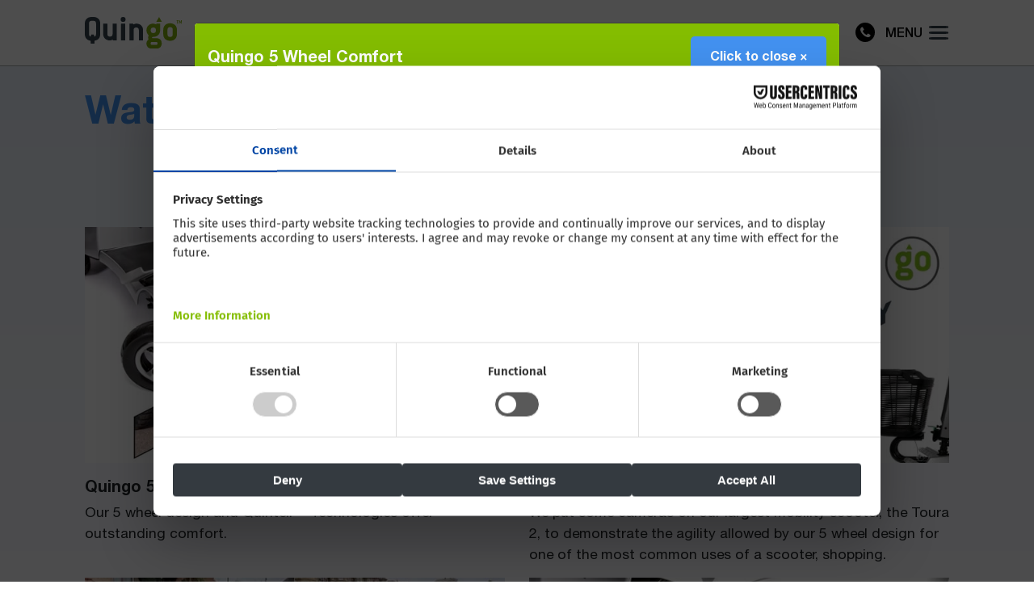

--- FILE ---
content_type: text/html; charset=UTF-8
request_url: https://www.quingoscooters.com/video/quingo-5-wheel-comfort/
body_size: 12812
content:
<!DOCTYPE html>
<html lang="en-gb">
    
    <head>
    
        <title>Quingo 5 Wheel Comfort - Quingo Scooters</title>
        <meta charset="UTF-8" />
        <meta name="viewport" content="width=device-width, user-scalable=no, initial-scale=1.0, maximum-scale=1.0, minimum-scale=1.0" />
        <meta http-equiv="x-ua-compatible" content="ie=edge" />
        <meta name="google-site-verification" content="eIn1DTdkyaWe6q-Z7btGgOaH5BUjgzaGDAJvv3AupB4" />
        <meta name="p:domain_verify" content="d2ad5298601437b4e9bdb85e10345987"/>
        <script id="usercentrics-cmp" src="https://web.cmp.usercentrics.eu/ui/loader.js" 
            data-settings-id="70-RfICjkVr3Ab" 
            async>
        </script>
        
        <meta name='robots' content='max-image-preview:large' />
	<style>img:is([sizes="auto" i], [sizes^="auto," i]) { contain-intrinsic-size: 3000px 1500px }</style>
	
	<!-- This site is optimized with the Yoast SEO Premium plugin v26.2 (Yoast SEO v26.2) - https://yoast.com/wordpress/plugins/seo/ -->
	<meta name="description" content="Demonstration of our 5 wheel design and showing the Quintell™ Technologies that offer outstanding comfort and useability." />
	<link rel="canonical" href="https://www.quingoscooters.com/video/quingo-5-wheel-comfort/" />
	<script type="application/ld+json" class="yoast-schema-graph">{"@context":"https://schema.org","@graph":[{"@type":"WebPage","@id":"https://www.quingoscooters.com/video/quingo-5-wheel-comfort/","url":"https://www.quingoscooters.com/video/quingo-5-wheel-comfort/","name":"Quingo 5 Wheel Comfort - Quingo Scooters","isPartOf":{"@id":"https://www.quingoscooters.com/#website"},"datePublished":"2022-06-09T11:08:04+00:00","dateModified":"2023-05-16T15:56:14+00:00","description":"Demonstration of our 5 wheel design and showing the Quintell™ Technologies that offer outstanding comfort and useability.","inLanguage":"en-GB","potentialAction":[{"@type":"ReadAction","target":["https://www.quingoscooters.com/video/quingo-5-wheel-comfort/"]}]},{"@type":"WebSite","@id":"https://www.quingoscooters.com/#website","url":"https://www.quingoscooters.com/","name":"Quingo Scooters","description":"","potentialAction":[{"@type":"SearchAction","target":{"@type":"EntryPoint","urlTemplate":"https://www.quingoscooters.com/?s={search_term_string}"},"query-input":{"@type":"PropertyValueSpecification","valueRequired":true,"valueName":"search_term_string"}}],"inLanguage":"en-GB"}]}</script>
	<!-- / Yoast SEO Premium plugin. -->


<link rel='stylesheet' id='main-style-css' href='https://www.quingoscooters.com/wp-content/themes/quingo/style.css?ver=1767635912' type='text/css' media='all' />
<style id='classic-theme-styles-inline-css' type='text/css'>
/*! This file is auto-generated */
.wp-block-button__link{color:#fff;background-color:#32373c;border-radius:9999px;box-shadow:none;text-decoration:none;padding:calc(.667em + 2px) calc(1.333em + 2px);font-size:1.125em}.wp-block-file__button{background:#32373c;color:#fff;text-decoration:none}
</style>
<style id='safe-svg-svg-icon-style-inline-css' type='text/css'>
.safe-svg-cover{text-align:center}.safe-svg-cover .safe-svg-inside{display:inline-block;max-width:100%}.safe-svg-cover svg{fill:currentColor;height:100%;max-height:100%;max-width:100%;width:100%}

</style>
<style id='global-styles-inline-css' type='text/css'>
:root{--wp--preset--aspect-ratio--square: 1;--wp--preset--aspect-ratio--4-3: 4/3;--wp--preset--aspect-ratio--3-4: 3/4;--wp--preset--aspect-ratio--3-2: 3/2;--wp--preset--aspect-ratio--2-3: 2/3;--wp--preset--aspect-ratio--16-9: 16/9;--wp--preset--aspect-ratio--9-16: 9/16;--wp--preset--color--black: #000000;--wp--preset--color--cyan-bluish-gray: #abb8c3;--wp--preset--color--white: #ffffff;--wp--preset--color--pale-pink: #f78da7;--wp--preset--color--vivid-red: #cf2e2e;--wp--preset--color--luminous-vivid-orange: #ff6900;--wp--preset--color--luminous-vivid-amber: #fcb900;--wp--preset--color--light-green-cyan: #7bdcb5;--wp--preset--color--vivid-green-cyan: #00d084;--wp--preset--color--pale-cyan-blue: #8ed1fc;--wp--preset--color--vivid-cyan-blue: #0693e3;--wp--preset--color--vivid-purple: #9b51e0;--wp--preset--gradient--vivid-cyan-blue-to-vivid-purple: linear-gradient(135deg,rgba(6,147,227,1) 0%,rgb(155,81,224) 100%);--wp--preset--gradient--light-green-cyan-to-vivid-green-cyan: linear-gradient(135deg,rgb(122,220,180) 0%,rgb(0,208,130) 100%);--wp--preset--gradient--luminous-vivid-amber-to-luminous-vivid-orange: linear-gradient(135deg,rgba(252,185,0,1) 0%,rgba(255,105,0,1) 100%);--wp--preset--gradient--luminous-vivid-orange-to-vivid-red: linear-gradient(135deg,rgba(255,105,0,1) 0%,rgb(207,46,46) 100%);--wp--preset--gradient--very-light-gray-to-cyan-bluish-gray: linear-gradient(135deg,rgb(238,238,238) 0%,rgb(169,184,195) 100%);--wp--preset--gradient--cool-to-warm-spectrum: linear-gradient(135deg,rgb(74,234,220) 0%,rgb(151,120,209) 20%,rgb(207,42,186) 40%,rgb(238,44,130) 60%,rgb(251,105,98) 80%,rgb(254,248,76) 100%);--wp--preset--gradient--blush-light-purple: linear-gradient(135deg,rgb(255,206,236) 0%,rgb(152,150,240) 100%);--wp--preset--gradient--blush-bordeaux: linear-gradient(135deg,rgb(254,205,165) 0%,rgb(254,45,45) 50%,rgb(107,0,62) 100%);--wp--preset--gradient--luminous-dusk: linear-gradient(135deg,rgb(255,203,112) 0%,rgb(199,81,192) 50%,rgb(65,88,208) 100%);--wp--preset--gradient--pale-ocean: linear-gradient(135deg,rgb(255,245,203) 0%,rgb(182,227,212) 50%,rgb(51,167,181) 100%);--wp--preset--gradient--electric-grass: linear-gradient(135deg,rgb(202,248,128) 0%,rgb(113,206,126) 100%);--wp--preset--gradient--midnight: linear-gradient(135deg,rgb(2,3,129) 0%,rgb(40,116,252) 100%);--wp--preset--font-size--small: 13px;--wp--preset--font-size--medium: 20px;--wp--preset--font-size--large: 36px;--wp--preset--font-size--x-large: 42px;--wp--preset--spacing--20: 0.44rem;--wp--preset--spacing--30: 0.67rem;--wp--preset--spacing--40: 1rem;--wp--preset--spacing--50: 1.5rem;--wp--preset--spacing--60: 2.25rem;--wp--preset--spacing--70: 3.38rem;--wp--preset--spacing--80: 5.06rem;--wp--preset--shadow--natural: 6px 6px 9px rgba(0, 0, 0, 0.2);--wp--preset--shadow--deep: 12px 12px 50px rgba(0, 0, 0, 0.4);--wp--preset--shadow--sharp: 6px 6px 0px rgba(0, 0, 0, 0.2);--wp--preset--shadow--outlined: 6px 6px 0px -3px rgba(255, 255, 255, 1), 6px 6px rgba(0, 0, 0, 1);--wp--preset--shadow--crisp: 6px 6px 0px rgba(0, 0, 0, 1);}:where(.is-layout-flex){gap: 0.5em;}:where(.is-layout-grid){gap: 0.5em;}body .is-layout-flex{display: flex;}.is-layout-flex{flex-wrap: wrap;align-items: center;}.is-layout-flex > :is(*, div){margin: 0;}body .is-layout-grid{display: grid;}.is-layout-grid > :is(*, div){margin: 0;}:where(.wp-block-columns.is-layout-flex){gap: 2em;}:where(.wp-block-columns.is-layout-grid){gap: 2em;}:where(.wp-block-post-template.is-layout-flex){gap: 1.25em;}:where(.wp-block-post-template.is-layout-grid){gap: 1.25em;}.has-black-color{color: var(--wp--preset--color--black) !important;}.has-cyan-bluish-gray-color{color: var(--wp--preset--color--cyan-bluish-gray) !important;}.has-white-color{color: var(--wp--preset--color--white) !important;}.has-pale-pink-color{color: var(--wp--preset--color--pale-pink) !important;}.has-vivid-red-color{color: var(--wp--preset--color--vivid-red) !important;}.has-luminous-vivid-orange-color{color: var(--wp--preset--color--luminous-vivid-orange) !important;}.has-luminous-vivid-amber-color{color: var(--wp--preset--color--luminous-vivid-amber) !important;}.has-light-green-cyan-color{color: var(--wp--preset--color--light-green-cyan) !important;}.has-vivid-green-cyan-color{color: var(--wp--preset--color--vivid-green-cyan) !important;}.has-pale-cyan-blue-color{color: var(--wp--preset--color--pale-cyan-blue) !important;}.has-vivid-cyan-blue-color{color: var(--wp--preset--color--vivid-cyan-blue) !important;}.has-vivid-purple-color{color: var(--wp--preset--color--vivid-purple) !important;}.has-black-background-color{background-color: var(--wp--preset--color--black) !important;}.has-cyan-bluish-gray-background-color{background-color: var(--wp--preset--color--cyan-bluish-gray) !important;}.has-white-background-color{background-color: var(--wp--preset--color--white) !important;}.has-pale-pink-background-color{background-color: var(--wp--preset--color--pale-pink) !important;}.has-vivid-red-background-color{background-color: var(--wp--preset--color--vivid-red) !important;}.has-luminous-vivid-orange-background-color{background-color: var(--wp--preset--color--luminous-vivid-orange) !important;}.has-luminous-vivid-amber-background-color{background-color: var(--wp--preset--color--luminous-vivid-amber) !important;}.has-light-green-cyan-background-color{background-color: var(--wp--preset--color--light-green-cyan) !important;}.has-vivid-green-cyan-background-color{background-color: var(--wp--preset--color--vivid-green-cyan) !important;}.has-pale-cyan-blue-background-color{background-color: var(--wp--preset--color--pale-cyan-blue) !important;}.has-vivid-cyan-blue-background-color{background-color: var(--wp--preset--color--vivid-cyan-blue) !important;}.has-vivid-purple-background-color{background-color: var(--wp--preset--color--vivid-purple) !important;}.has-black-border-color{border-color: var(--wp--preset--color--black) !important;}.has-cyan-bluish-gray-border-color{border-color: var(--wp--preset--color--cyan-bluish-gray) !important;}.has-white-border-color{border-color: var(--wp--preset--color--white) !important;}.has-pale-pink-border-color{border-color: var(--wp--preset--color--pale-pink) !important;}.has-vivid-red-border-color{border-color: var(--wp--preset--color--vivid-red) !important;}.has-luminous-vivid-orange-border-color{border-color: var(--wp--preset--color--luminous-vivid-orange) !important;}.has-luminous-vivid-amber-border-color{border-color: var(--wp--preset--color--luminous-vivid-amber) !important;}.has-light-green-cyan-border-color{border-color: var(--wp--preset--color--light-green-cyan) !important;}.has-vivid-green-cyan-border-color{border-color: var(--wp--preset--color--vivid-green-cyan) !important;}.has-pale-cyan-blue-border-color{border-color: var(--wp--preset--color--pale-cyan-blue) !important;}.has-vivid-cyan-blue-border-color{border-color: var(--wp--preset--color--vivid-cyan-blue) !important;}.has-vivid-purple-border-color{border-color: var(--wp--preset--color--vivid-purple) !important;}.has-vivid-cyan-blue-to-vivid-purple-gradient-background{background: var(--wp--preset--gradient--vivid-cyan-blue-to-vivid-purple) !important;}.has-light-green-cyan-to-vivid-green-cyan-gradient-background{background: var(--wp--preset--gradient--light-green-cyan-to-vivid-green-cyan) !important;}.has-luminous-vivid-amber-to-luminous-vivid-orange-gradient-background{background: var(--wp--preset--gradient--luminous-vivid-amber-to-luminous-vivid-orange) !important;}.has-luminous-vivid-orange-to-vivid-red-gradient-background{background: var(--wp--preset--gradient--luminous-vivid-orange-to-vivid-red) !important;}.has-very-light-gray-to-cyan-bluish-gray-gradient-background{background: var(--wp--preset--gradient--very-light-gray-to-cyan-bluish-gray) !important;}.has-cool-to-warm-spectrum-gradient-background{background: var(--wp--preset--gradient--cool-to-warm-spectrum) !important;}.has-blush-light-purple-gradient-background{background: var(--wp--preset--gradient--blush-light-purple) !important;}.has-blush-bordeaux-gradient-background{background: var(--wp--preset--gradient--blush-bordeaux) !important;}.has-luminous-dusk-gradient-background{background: var(--wp--preset--gradient--luminous-dusk) !important;}.has-pale-ocean-gradient-background{background: var(--wp--preset--gradient--pale-ocean) !important;}.has-electric-grass-gradient-background{background: var(--wp--preset--gradient--electric-grass) !important;}.has-midnight-gradient-background{background: var(--wp--preset--gradient--midnight) !important;}.has-small-font-size{font-size: var(--wp--preset--font-size--small) !important;}.has-medium-font-size{font-size: var(--wp--preset--font-size--medium) !important;}.has-large-font-size{font-size: var(--wp--preset--font-size--large) !important;}.has-x-large-font-size{font-size: var(--wp--preset--font-size--x-large) !important;}
:where(.wp-block-post-template.is-layout-flex){gap: 1.25em;}:where(.wp-block-post-template.is-layout-grid){gap: 1.25em;}
:where(.wp-block-columns.is-layout-flex){gap: 2em;}:where(.wp-block-columns.is-layout-grid){gap: 2em;}
:root :where(.wp-block-pullquote){font-size: 1.5em;line-height: 1.6;}
</style>
<link rel='stylesheet' id='brands-styles-css' href='https://www.quingoscooters.com/wp-content/plugins/woocommerce/assets/css/brands.css?ver=10.3.0' type='text/css' media='all' />
<link rel="https://api.w.org/" href="https://www.quingoscooters.com/wp-json/" /><link rel="alternate" title="JSON" type="application/json" href="https://www.quingoscooters.com/wp-json/wp/v2/pages/234" /><link rel="EditURI" type="application/rsd+xml" title="RSD" href="https://www.quingoscooters.com/xmlrpc.php?rsd" />
<link rel='shortlink' href='https://www.quingoscooters.com/?p=234' />
<link rel="alternate" title="oEmbed (JSON)" type="application/json+oembed" href="https://www.quingoscooters.com/wp-json/oembed/1.0/embed?url=https%3A%2F%2Fwww.quingoscooters.com%2Fvideo%2Fquingo-5-wheel-comfort%2F" />
<link rel="alternate" title="oEmbed (XML)" type="text/xml+oembed" href="https://www.quingoscooters.com/wp-json/oembed/1.0/embed?url=https%3A%2F%2Fwww.quingoscooters.com%2Fvideo%2Fquingo-5-wheel-comfort%2F&#038;format=xml" />
<style></style>	<noscript><style>.woocommerce-product-gallery{ opacity: 1 !important; }</style></noscript>
	<link rel="icon" href="https://www.quingoscooters.com/wp-content/uploads/2021/08/cropped-favicon-1-32x32.png" sizes="32x32" />
<link rel="icon" href="https://www.quingoscooters.com/wp-content/uploads/2021/08/cropped-favicon-1-192x192.png" sizes="192x192" />
<link rel="apple-touch-icon" href="https://www.quingoscooters.com/wp-content/uploads/2021/08/cropped-favicon-1-180x180.png" />
<meta name="msapplication-TileImage" content="https://www.quingoscooters.com/wp-content/uploads/2021/08/cropped-favicon-1-270x270.png" />
		<style type="text/css" id="wp-custom-css">
			.page-id-9060 .bg-boston-blue.strapline.container-xl-1470.double-title{background-color: #068d0c;border-top: 3px solid #2e6bac;padding: 0px 0px !important;}.page-id-9060 .bg-boston-blue.strapline.container-xl-1470.double-title img:first-child{margin-top:-3px;}.page-id-9060 #campaign-book-a-test-drive .checkbox-list li.text-limed-spruce{font-size: 1rem;display: flex;}.esol_grayremoveborder{border-bottom: 0px solid #dbdbdb;border-top: 0px solid #dbdbdb;}div.esol_grayremoveborder img {width:100%} 

.page-id-9060 .single-quote-box .checkbox-list li:before {margin-top: 0rem;transform: translateY(0%);}		</style>
		        
    </head>
    
    <body class="wp-singular page-template-default page page-id-234 wp-theme-quingo theme-quingo woocommerce-no-js">
        
        <div class="body-wrapper d-flex flex-column justify-content-between min-vh-100" id="">

            <header 
                class="main-header z-index-1025"
                id="headerNav"
            >
                            <div class="container">
                    <nav class="navbar navbar-expand-xl ">
                            <a class="navbar-brand" href="https://www.quingoscooters.com">
        <img src="https://www.quingoscooters.com/wp-content/themes/quingo/assets/img/logos/quingo/black.svg" class="img-fluid quingo-logo" width="120" height="40" alt="Quingo Scooters" loading="lazy" />    </a>

<div class="d-flex d-lxl-none justify-content-center align-items-center menu-button">

    <a class="mobile-call" href="tel:+441582430888">
        <i class="icon-phone"></i>
    </a>

    <button
        class="navbar-toggler custom collapsed"
        type="button"
        data-toggle="collapse"
        data-target="#main-menu"
        aria-controls="main-menu"
        aria-expanded="false"
        aria-label="Toggle navigation"
    >
        Menu
        <div>
            <span class="line top"></span>
            <span class="line middle"></span>
            <span class="line bottom"></span>
        </div>
    </button>

</div>

<div class="collapse navbar-collapse" id="main-menu">

    <ul class="navbar-nav ml-auto ff-fira-sans">
            <li class="">
    
        <a
            class="nav-link "
            href="https://www.quingoscooters.com/"
                >
            Home        </a>
    
        
    </li>
    <li class="active has-children dropdown ">
    
        <a
            class="nav-link dropdown-toggle"
            href="#"
                    role="button" id="menu-header-232-dropdown" data-toggle="dropdown" aria-haspopup="true" aria-expanded="false"
                >
            Company        </a>
    
            <span class="sr-only">(current)</span>
            <ul class="dropdown-menu nav-level-0"
                    aria-labelledby="menu-header-232-dropdown"
                >
            <li class="dropdown-item">
    
        <a
            class=""
            href="https://www.quingoscooters.com/about-us/"
                >
            About Us        </a>
    
        
    </li>
    <li class="active dropdown-item">
    
        <a
            class=""
            href="https://www.quingoscooters.com/videos/"
                >
            Videos        </a>
    
            <span class="sr-only">(current)</span>
        
    </li>
    <li class="dropdown-item">
    
        <a
            class=""
            href="https://www.quingoscooters.com/partners/"
                >
            Partners        </a>
    
        
    </li>
    <li class="dropdown-item">
    
        <a
            class=""
            href="https://www.quingoscooters.com/careers/"
                >
            Careers        </a>
    
        
    </li>
        </ul>
        
    </li>
    <li class="has-children dropdown ">
    
        <a
            class="nav-link dropdown-toggle"
            href="#"
                    role="button" id="menu-header-250-dropdown" data-toggle="dropdown" aria-haspopup="true" aria-expanded="false"
                >
            Benefits        </a>
    
            <ul class="dropdown-menu nav-level-0"
                    aria-labelledby="menu-header-250-dropdown"
                >
            <li class="dropdown-item">
    
        <a
            class=""
            href="https://www.quingoscooters.com/benefits/"
                >
            Overview        </a>
    
        
    </li>
    <li class="dropdown-item">
    
        <a
            class=""
            href="https://www.quingoscooters.com/benefits/safety/"
                >
            Safety        </a>
    
        
    </li>
    <li class="dropdown-item">
    
        <a
            class=""
            href="https://www.quingoscooters.com/benefits/comfort/"
                >
            Comfort        </a>
    
        
    </li>
    <li class="dropdown-item">
    
        <a
            class=""
            href="https://www.quingoscooters.com/benefits/manoeuvrability/"
                >
            Manoeuvrability        </a>
    
        
    </li>
    <li class="dropdown-item">
    
        <a
            class=""
            href="https://www.quingoscooters.com/benefits/stability/"
                >
            Stability        </a>
    
        
    </li>
    <li class="dropdown-item">
    
        <a
            class=""
            href="https://www.quingoscooters.com/benefits/kerb-climbing/"
                >
            Kerb Climbing        </a>
    
        
    </li>
    <li class="dropdown-item">
    
        <a
            class=""
            href="https://www.quingoscooters.com/benefits/service/"
                >
            Service        </a>
    
        
    </li>
    <li class="dropdown-item">
    
        <a
            class=""
            href="https://www.quingoscooters.com/customer-stories/"
                >
            Customer Stories        </a>
    
        
    </li>
        </ul>
        
    </li>
    <li class="scooter-range-toggle ">
    
        <a
            class="nav-link "
            href="#"
                >
            Scooter Range        </a>
    
        
    </li>
    <li class="">
    
        <a
            class="nav-link "
            href="https://www.quingoscooters.com/blog/"
                >
            Blog        </a>
    
        
    </li>
    <li class="">
    
        <a
            class="nav-link "
            href="https://www.quingoscooters.com/contact/"
                >
            Contact        </a>
    
        
    </li>
    </ul>

    <div class="header-contact-info ff-fira-sans d-flex flex-column align-items-center mt-2 mt-xl-0">

        <span class="text text-charcoal fw-semibold">
            Questions? Call FREE Today
        </span>

        <a href="tel:+448000857555" class="telephone-number text-picton-blue font-weight-bold">
            0808 100 6570        </a>

    </div>
    
</div>                      </nav>
                </div>
                        </header>
            
            <div class="product-menu position-fixed">
    <div class="inner">

        <div class="scooter-range-toggle">
            <a href="#">
                <span></span>
                <span></span>
            </a>
        </div>

        <div class="row">

        <div class="col-xl-3 order-xl-0 order-1">
            <ul class="products">
                    <li class="">
    
        <a
            class="nav-link "
            href="/scooter-range"
                >
            View All        </a>
    
        
    </li>
    <li class="">
    
        <a
            class="nav-link "
            href="https://www.quingoscooters.com/compare-models/"
                >
            Compare Models        </a>
    
        
    </li>
            </ul>
        </div>

        <div class="col-xl-9 order-xl-1 order-0"> 

            <h2 class="d-inline d-xl-none">Scooter Range</h2>

            <ul class="product-menu-list">
                    <li class="ultra ">
    
        <a
            class="nav-link "
            href="/products/ultra"
                >
            Ultra        </a>
    
        
    </li>
    <li class="flyte ">
    
        <a
            class="nav-link "
            href="/products/flyte"
                >
            Flyte        </a>
    
        
    </li>
    <li class="plus ">
    
        <a
            class="nav-link "
            href="/products/plus"
                >
            Plus        </a>
    
        
    </li>
    <li class="vitess2 ">
    
        <a
            class="nav-link "
            href="/products/vitess2"
                >
            Vitess2        </a>
    
        
    </li>
    <li class="toura2 ">
    
        <a
            class="nav-link "
            href="/products/toura2"
                >
            Toura2        </a>
    
        
    </li>
    <li class="connect ">
    
        <a
            class="nav-link "
            href="/products/connect"
                >
            Connect        </a>
    
        
    </li>
    <li class="accessories ">
    
        <a
            class="nav-link "
            href="/products-accessories"
                >
            Accessories        </a>
    
        
    </li>
    <li class="scooter-manuals ">
    
        <a
            class="nav-link "
            href="/product-category/scooter-manuals"
                >
            Scooter Manuals        </a>
    
        
    </li>
            </ul>
        </div>

    </div>
    </div>
</div>
<main class="page-wrapper gradient-three">

    <section
    class="full-width-content py-4"
    id="block_0c5a9195ca48ff1ad6b67e51c661bca7"
>
    <article class="container">
        <h1>Watch videos</h1>
    </article>
</section>


<section
    class="container py-4"
    id="videos"
>
    <div class="row">
    
        <aside class="col-xl-3 order-xl-1 text-center text-xl-left sidebar">
            <p class="d-xl-none collapse-responsive-toggle-wrapper" id="video-sidebar-toggle">
    <button
        class="collapse-responsive-toggle btn btn-link text-secondary"
        href="#video-filters"
        data-show-text="Show Filters"
        data-hide-text="Hide Filters"
    >
        <i class="icon-down-open" aria-hidden="true"></i>
    </button>
</p>

<div
    class="accordion filter collapse-responsive"
    id="video-filters"
    style="display: none;"
    data-collapse-width="1360"
    data-toggled-by="#video-sidebar-toggle"
>
    <form action="https://www.quingoscooters.com/videos/" id="video-form" class="validate" data-use-loading-class="1" data-body-loading="1">
        <fieldset>

            <div class="search">
            
                <input type="search" name="search" placeholder="Search..." class="form-control" value="" />
                
                <button type="submit">
                    <i class="icon-search" aria-hidden="true"></i>
                </button>
                
            </div>

            <h2 class="sidebar-title">Categories</h2>
            
                        <nav id="video-categories">
                <ul>
                                    <li>
                        <a
                            href="https://www.quingoscooters.com/videos/?category=34"
                            data-id="34"
                                                >Flyte</a>
                    </li>
                                    <li>
                        <a
                            href="https://www.quingoscooters.com/videos/?category=33"
                            data-id="33"
                                                >Presentations</a>
                    </li>
                                    <li>
                        <a
                            href="https://www.quingoscooters.com/videos/?category=32"
                            data-id="32"
                                                >TV Programmes</a>
                    </li>
                                    <li>
                        <a href="https://www.quingoscooters.com/videos/" data-id="">Uncategorised</a>
                    </li>
                </ul>
            </nav>
            
            <input type="hidden" name="category" id="videos-category" value="" />

            <h2 class="sidebar-title">Archive</h2>

            <nav id="video-months" data-date="">
                <ul class="text-uppercase">
                	<li><a href='https://www.quingoscooters.com/2022/06/?post_type=video'>June 2022</a></li>
	<li><a href='https://www.quingoscooters.com/2022/05/?post_type=video'>May 2022</a></li>
	<li><a href='https://www.quingoscooters.com/2022/04/?post_type=video'>April 2022</a></li>
	<li><a href='https://www.quingoscooters.com/2021/03/?post_type=video'>March 2021</a></li>
                    <li>
                        <a data-undated="1" href="#">Undated</a>
                    </li>
                </ul>
            </nav>
            
            <input type="hidden" name="date" id="videos-date" value="" />

        </fieldset>
    </form>
</div>        </aside>

        <div class="col-xl-9 order-xl-0">
            <div class="row">
    <div class="col-sm-6">

        <a
            data-bg="https://vumbnail.com/1113503153.jpg"
            class="thumbnail vimeo btn-video lazy"
            href="#"
            data-video-id="1113503153"
            data-url="https://www.quingoscooters.com/video/quingo-5-wheel-comfort/"
            data-title="Quingo 5 Wheel Comfort"
        >
            <i class="icon-play-circled" aria-hidden="true"></i>
        </a>

        <p class="h5 mt-3"><strong>Quingo 5 Wheel Comfort</strong></p>
        <p>Our 5 wheel design and Quintell™ Technologies offer outstanding comfort.</p>
                
    </div>
    <div class="col-sm-6">

        <a
            data-bg="https://vumbnail.com/1113504125.jpg"
            class="thumbnail vimeo btn-video lazy"
            href="#"
            data-video-id="1113504125"
            data-url="https://www.quingoscooters.com/video/quingo-five-wheel-manoeuvrability/"
            data-title="Quingo Five Wheel Manoeuvrability"
        >
            <i class="icon-play-circled" aria-hidden="true"></i>
        </a>

        <p class="h5 mt-3"><strong>Quingo Five Wheel Manoeuvrability</strong></p>
        <p>We put some cameras on our largest mobility scooter, the Toura 2, to demonstrate the agility allowed by our 5 wheel design for one of the most common uses of a scooter, shopping.</p>
                
    </div>
    <div class="col-sm-6">

        <a
            data-bg="https://vumbnail.com/1113511014.jpg"
            class="thumbnail vimeo btn-video lazy"
            href="#"
            data-video-id="1113511014"
            data-url="https://www.quingoscooters.com/video/your-quingo-test-drive/"
            data-title="Your Quingo Test Drive"
        >
            <i class="icon-play-circled" aria-hidden="true"></i>
        </a>

        <p class="h5 mt-3"><strong>Your Quingo Test Drive</strong></p>
        <p>Join the ever growing Quingo family with your own free home demonstration and test drive.</p>
                
    </div>
    <div class="col-sm-6">

        <a
            data-bg="https://vumbnail.com/1113510968.jpg"
            class="thumbnail vimeo btn-video lazy"
            href="#"
            data-video-id="1113510968"
            data-url="https://www.quingoscooters.com/video/quingo-kerb-handling/"
            data-title="Quingo Kerb Handling"
        >
            <i class="icon-play-circled" aria-hidden="true"></i>
        </a>

        <p class="h5 mt-3"><strong>Quingo Kerb Handling</strong></p>
        <p><span class="style-scope yt-formatted-string" dir="auto">Our 5 wheel design makes for superb and safe kerb handling at up to a 45° angle and our KerbMaster™ anti-tip anti-beach solution means you never get stuck when dismounting from a kerb. </span></p>
                
    </div>
    <div class="col-sm-6">

        <a
            data-bg="https://vumbnail.com/1113506195.jpg"
            class="thumbnail vimeo btn-video lazy"
            href="#"
            data-video-id="1113506195"
            data-url="https://www.quingoscooters.com/video/quingo-toura2-off-road/"
            data-title="Quingo Off Road Performance"
        >
            <i class="icon-play-circled" aria-hidden="true"></i>
        </a>

        <p class="h5 mt-3"><strong>Quingo Off Road Performance</strong></p>
        <p>A demo of the Quingo Toura 2, Vitess 2 &amp; Plus models off road.</p>
                
    </div>
    <div class="col-sm-6">

        <a
            data-bg="https://vumbnail.com/1113509343.jpg"
            class="thumbnail vimeo btn-video lazy"
            href="#"
            data-video-id="1113509343"
            data-url="https://www.quingoscooters.com/video/synchronised-scooters-red-wheelies-hit-the-road/"
            data-title="Synchronised Scooters: Red Wheelies Hit the Road!"
        >
            <i class="icon-play-circled" aria-hidden="true"></i>
        </a>

        <p class="h5 mt-3"><strong>Synchronised Scooters: Red Wheelies Hit the Road!</strong></p>
        <p>The Red Wheelies practice for their next challenge on their 5 wheel Quingo fleet.</p>
                
    </div>
    <div class="col-sm-6">

        <a
            data-bg="https://vumbnail.com/1113509457.jpg"
            class="thumbnail vimeo btn-video lazy"
            href="#"
            data-video-id="1113509457"
            data-url="https://www.quingoscooters.com/video/quingo-kerbs-in-the-snow/"
            data-title="Quingo Kerbs In The Snow"
        >
            <i class="icon-play-circled" aria-hidden="true"></i>
        </a>

        <p class="h5 mt-3"><strong>Quingo Kerbs In The Snow</strong></p>
        <p>The Toura and Plus making easy work of kerbs in the snow.. I nearly slid over while recording this. Should have used a Quingo!</p>
                
    </div>
    <div class="col-sm-6">

        <a
            data-bg="https://vumbnail.com/1113509508.jpg"
            class="thumbnail vimeo btn-video lazy"
            href="#"
            data-video-id="1113509508"
            data-url="https://www.quingoscooters.com/video/red-wheelies-begin-their-journey/"
            data-title="Red Wheelies Begin Their Journey"
        >
            <i class="icon-play-circled" aria-hidden="true"></i>
        </a>

        <p class="h5 mt-3"><strong>Red Wheelies Begin Their Journey</strong></p>
        <p>ITV Tyne Tees caught up with the Red Wheelies back in May as their 84-mile trek on five wheel mobility scooters progressed along Hadrian&#8217;s Wall</p>
                
    </div>
</div>

<nav aria-label="Page navigation" role="navigation"><span class="sr-only">Page navigation</span><ul class="pagination justify-content-center"><li class="page-item disabled hidden-md-down d-none d-lg-inline-block"><span class="page-link">Page 1 of 5</span></li><li class="page-item active"><span class="page-link"><span class="sr-only">Current Page </span>1</span></li><li class="page-item"><a class="page-link" href="https://www.quingoscooters.com/videos/page/2/"><span class="sr-only">Page </span>2</a></li><li class="page-item"><a class="page-link" href="https://www.quingoscooters.com/videos/page/3/"><span class="sr-only">Page </span>3</a></li><li class="page-item"><a class="page-link" href="https://www.quingoscooters.com/videos/page/4/"><span class="sr-only">Page </span>4</a></li><li class="page-item"><a class="page-link" href="https://www.quingoscooters.com/videos/page/5/"><span class="sr-only">Page </span>5</a></li></ul></nav>        </div>

    </div>
</section>

<section
    class=""
    id="newsletter-signup"
>
    <div class="container">
        <div class="row align-items-center">
            
            <div class="col-lg-6">
                <div class="left-border intro">
                    <p>Be the first to receive the latest news, events and product updates.</p>
                </div>
            </div>

            <div class="col-lg-6">
                <form
    class="form custom form-inline validate track-submission"
    id="newsletter-form"
    data-ajax="1"
    data-use-loading-class="1"
    data-success-show="#newsletter-success"
    data-track-event="Newsletter Signup"
>
    <fieldset class="form-group">
        <input type="hidden" name="code" value="QWEBN07.22" />
        <input name="email" type="email" placeholder="Your email address" class="form-control" required autocomplete="email" />
        <button type="submit" class="btn btn-primary custom">Get Newsletter</button>
        <input type="hidden" name="form-name" value="Newsletter Subscribe" />
    </fieldset>
</form>

<div id="newsletter-success" class="text-white text-center" aria-hidden="true" style="display: none;">
    <p><strong>Thank you for subscribing.</strong></p>
</div>            </div>

        </div>
    </div>
</section>
    
</main>
                    <footer class="" id="main-footer">
                <div class="container">
                
                    <div class="row ">
                
                        <div class="col-6 col-lg-3">
                            <div class="mb-3">
    <a href="https://www.quingoscooters.com" class="d-inline-block">
        <img src="https://www.quingoscooters.com/wp-content/themes/quingo/assets/img/logos/quingo/white.svg" class="img-fluid quingo-logo" width="144" height="48" alt="Quingo Scooters" loading="lazy" />    </a>
</div>

<address>Advantage Marketing Corporation (AMC) LTD<br />
7-8 Stadium Way<br />
Cradock Road<br />
Luton, Bedfordshire<br />
LU4 0JF<br />
United Kingdom</address>
                        </div>

                                                
                            <div class="col-6 col-lg-3">
                                <h2>Contact</h2>

<address>You can call our Head Office<br />
between <time datetime="09:00">9am</time> and <time datetime="17:30">5.30pm</time><br />
Monday to Friday<br />
AMC Head Office &amp; Customer Services:<br />
Tel.<a href="tel:+441582430888">+44 (0) 1582 430 888</a><br />
Test drive or sales enquiries:<br />
Tel.<a href="tel:+448081006570">0808 100 65 70</a></address>
                            </div>

                                                
                        <div class="col-6 col-lg-3">
                            <h2>Opening Hours</h2>

<p>Mon-Fri: <time datetime="09:00">9:00am</time>&#8211;<time datetime="17:30">5.30pm</time><br />
Sat: <time datetime="09:00">9:00am</time>&#8211;<time datetime="17:30">5.30pm</time><br />
Sun: Closed</p>
                        </div>

                                                 
                        <div class="col-6 col-lg-3">
                            <h2>Interesting Links</h2>


<nav>
    <ul>
            <li>
            <a
                href="https://www.quingoflyte.co.uk/"
                        target="_blank"
                                    rel="nofollow"
                        >Quingo Flyte</a>
        </li>
            <li>
            <a
                href="https://quingoconnect.com/"
                                    rel="nofollow"
                        >Quingo Connect</a>
        </li>
            <li>
            <a
                href="http://www.quingoscooterusers.co.uk/"
                        target="_blank"
                                    rel="nofollow"
                        >Quingo Scooter Users</a>
        </li>
            <li>
            <a
                href="https://www.gov.uk/mobility-scooters-and-powered-wheelchairs-rules"
                        target="_blank"
                                    rel="nofollow"
                        >Gov.UK – Mobility Scooters and the Law</a>
        </li>
        </ul>
</nav><nav class="d-lg-none">
    <ul class="social-icons">
                                
        <li>
            <a href="https://www.youtube.com/user/QuingoScooters" target="_blank" title="YouTube">
                <i aria-hidden="true" class="icon-youtube"></i>
            </a>
        </li>

        <li>
            <a href="https://www.facebook.com/QuingoScooters" target="_blank" title="Facebook">
                <i aria-hidden="true" class="icon-facebook"></i>
            </a>
        </li>

        <li>
            <a href="https://twitter.com/quingoscooters?lang=en" target="_blank" title="Twitter">
                <i aria-hidden="true" class="icon-twitter"></i>
            </a>
        </li>

        <li>
            <a href="tel:+441582430888" target="_blank" title="Call Now" class="btn btn-primary ml-1 text-white">
                <i aria-hidden="true" class="icon-phone"></i>
                CALL NOW
            </a>
            <a href="https://web.whatsapp.com" target="_blank" title="Call Now" class="btn btn-primary ml-1 text-white">
                <i aria-hidden="true" class="icon-whatsapp"></i>
                WhatsApp
            </a>
        </li>
        
    </ul>
</nav>                        </div>
                
                    </div>
                    
                    <div class="bottom-bar">
    
    <p class="order-0 order-1 order-lg-0">&copy; Copyright - Quingo</p>

            <nav class="order-0 order-lg-1">

            <ul class="quick-links">
    <li>
        <a class=""  href="https://www.quingoscooters.com/">
            Home        </a>
    </li>
    <li>
        <a class=""  href="https://www.quingoscooters.com/blog/">
            Blog        </a>
    </li>
    <li>
        <a class=""  href="https://www.quingoscooters.com/contact/" rel="nofollow">
            Contact        </a>
    </li>
    <li>
        <a class=""  href="https://www.quingoscooters.com/insurance/" rel="nofollow">
            Insurance        </a>
    </li>
    <li>
        <a class=""  href="https://www.quingoscooters.com/privacy-policy/" rel="nofollow">
            Privacy Policy        </a>
    </li>
    <li>
        <a class="privacy-settings" onClick="__ucCmp.showSecondLayer();" href="#">
            Privacy Settings        </a>
    </li>
    <li>
        <a class=""  href="https://www.quingoscooters.com/terms-conditions/" rel="nofollow">
            Ts & Cs        </a>
    </li>
    <li>
        <a class=""  href="https://www.quingoscooters.com/faqs/" rel="nofollow">
            FAQ        </a>
    </li>
</ul>
        </nav>
    
    <p class="order-3">
        Design by
        <a href="https://www.wirebox.co.uk/" target="_blank">Wirebox</a>
    </p>

</div>
                </div>
            </footer>

            <section class="image-button-bar bg-dark-green-gradient py-3 py-md-4 z-index-1030 fixed-on-scroll" id="sticky-bar">
    <div class="container">
        <div class="d-flex flex-column flex-md-row align-items-center justify-content-center justify-content-md-between">

            <div class="d-flex align-items-center mb-2 mb-lg-0 image-number-container">

                <img
                    src="https://www.quingoscooters.com/wp-content/themes/quingo/assets/img/logos/platinum-trusted-service-award-feefo-2025-white.svg"
                    alt="Feefo's Platinum Trusted Service 2025 Award"
                    width="213"
                    height="67"
                    class="img-fluid d-none d-lg-block mr-lg-3"
                />

                <a href="tel:+448000857555" class="tele-number text-white font-weight-bold">
                    0808 100 6570                </a>
    
            </div>

            <div class="btn-container d-flex">

                <a  
                                            href="/half-split-landing-v2/?code=HOMEBOOKTEST"
                                        class="btn fixed-bar-btn left-btn btn-icon-text btn-rounded border-primary bg-white text-uppercase fw-semibold d-flex align-items-center justify-content-center p-2 mr-2 mr-md-3 text-left"
                >

                    <img
                        src="https://www.quingoscooters.com/wp-content/themes/quingo/assets/img/icons/green-white-scooter.svg"
                        alt="Green white scooter"
                        width="51"
                        height="51"
                        class="img-fluid icon mr-2 mr-lg-3"
                    />

                    <span class="text text-river-bed-grey">
                        Book your free <br /> <span class="larger-text text-everglade-green">test drive</span>
                    </span>

                </a>

                                    <a
                        href="/quingo-main/?code=HOMEDOWNLOADBROCHURE"
                        class="btn fixed-bar-btn btn-icon-text btn-rounded border-primary bg-white text-uppercase fw-semibold d-flex align-items-center justify-content-center p-2 text-left"
                    >

                        <img
                            src="https://www.quingoscooters.com/wp-content/themes/quingo/assets/img/icons/blue-white-document.svg"
                            alt="Blue white document"
                            width="51"
                            height="51"
                            class="img-fluid icon mr-2 mr-lg-3"
                        />

                        <span class="text text-river-bed-grey">
                            Download your free <br /> <span class="larger-text text-picton-blue">Brochure</span>
                        </span>

                    </a>
                
            </div>

        </div>
    </div>
</section>
            
        </div>
                <script>
            const
                ajaxUrl = 'https://www.quingoscooters.com/wp-admin/admin-ajax.php',
                gMapsApiKey = 'AIzaSyCPLMIcKtD0aPMntUHOfygAuST1mcoF0BI',
                siteUrl = 'https://www.quingoscooters.com',
                videoPlayerId = '9Unox7ug'
                            , watchVideoId = '1113503153',
                watchVideoTitle = 'Quingo 5 Wheel Comfort'
                        ;
        </script>
        <script type="speculationrules">
{"prefetch":[{"source":"document","where":{"and":[{"href_matches":"\/*"},{"not":{"href_matches":["\/wp-*.php","\/wp-admin\/*","\/wp-content\/uploads\/*","\/wp-content\/*","\/wp-content\/plugins\/*","\/wp-content\/themes\/quingo\/*","\/*\\?(.+)"]}},{"not":{"selector_matches":"a[rel~=\"nofollow\"]"}},{"not":{"selector_matches":".no-prefetch, .no-prefetch a"}}]},"eagerness":"conservative"}]}
</script>
<script id="mcjs">!function(c,h,i,m,p){m=c.createElement(h),p=c.getElementsByTagName(h)[0],m.async=1,m.src=i,p.parentNode.insertBefore(m,p)}(document,"script","https://chimpstatic.com/mcjs-connected/js/users/f621a44d60aa6f1c401b34c4a/0ffe6e0a4808752bf808e0adf.js");</script>	<script type='text/javascript'>
		(function () {
			var c = document.body.className;
			c = c.replace(/woocommerce-no-js/, 'woocommerce-js');
			document.body.className = c;
		})();
	</script>
	<link rel='stylesheet' id='wc-blocks-style-css' href='https://www.quingoscooters.com/wp-content/plugins/woocommerce/assets/client/blocks/wc-blocks.css?ver=wc-10.3.0' type='text/css' media='all' />
<script type="text/javascript" src="https://www.quingoscooters.com/wp-content/themes/quingo/assets/build/js/app.min.js?ver=1757002300" id="jquery-js" defer="defer" data-wp-strategy="defer"></script>
<script type="text/javascript" id="mailchimp-woocommerce-js-extra">
/* <![CDATA[ */
var mailchimp_public_data = {"site_url":"https:\/\/www.quingoscooters.com","ajax_url":"https:\/\/www.quingoscooters.com\/wp-admin\/admin-ajax.php","disable_carts":"","subscribers_only":"","language":"en","allowed_to_set_cookies":"1"};
/* ]]> */
</script>
<script type="text/javascript" src="https://www.quingoscooters.com/wp-content/plugins/mailchimp-for-woocommerce/public/js/mailchimp-woocommerce-public.min.js?ver=5.5.1.07" id="mailchimp-woocommerce-js"></script>
<script type="text/javascript" src="https://www.quingoscooters.com/wp-content/plugins/woocommerce/assets/js/sourcebuster/sourcebuster.min.js?ver=10.3.0" id="sourcebuster-js-js"></script>
<script type="text/javascript" id="wc-order-attribution-js-extra">
/* <![CDATA[ */
var wc_order_attribution = {"params":{"lifetime":1.0e-5,"session":30,"base64":false,"ajaxurl":"https:\/\/www.quingoscooters.com\/wp-admin\/admin-ajax.php","prefix":"wc_order_attribution_","allowTracking":true},"fields":{"source_type":"current.typ","referrer":"current_add.rf","utm_campaign":"current.cmp","utm_source":"current.src","utm_medium":"current.mdm","utm_content":"current.cnt","utm_id":"current.id","utm_term":"current.trm","utm_source_platform":"current.plt","utm_creative_format":"current.fmt","utm_marketing_tactic":"current.tct","session_entry":"current_add.ep","session_start_time":"current_add.fd","session_pages":"session.pgs","session_count":"udata.vst","user_agent":"udata.uag"}};
/* ]]> */
</script>
<script type="text/javascript" src="https://www.quingoscooters.com/wp-content/plugins/woocommerce/assets/js/frontend/order-attribution.min.js?ver=10.3.0" id="wc-order-attribution-js"></script>

<!-- This site is optimized with Phil Singleton's WP SEO Structured Data Plugin v2.8.1 - https://kcseopro.com/wordpress-seo-structured-data-schema-plugin/ -->

<!-- / WP SEO Structured Data Plugin. -->

<script type="text/plain" data-usercentrics="Microsoft Advertising Remarketing">(function(w,d,t,r,u){var f,n,i;w[u]=w[u]||[],f=function(){var o={ti:"5038044"};o.q=w[u],w[u]=new UET(o),w[u].push("pageLoad")},n=d.createElement(t),n.src=r,n.async=1,n.setAttribute('fetchpriority', 'low');n.onload=n.onreadystatechange=function(){var s=this.readyState;s&&s!=="loaded"&&s!=="complete"||(f(),n.onload=n.onreadystatechange=null)},i=d.getElementsByTagName(t)[0],i.parentNode.insertBefore(n,i)})(window,document,"script","//bat.bing.com/bat.js","uetq");</script>
<noscript><img src="//bat.bing.com/action/0?ti=5038044&Ver=2" height="0" width="0" style="display:none; visibility: hidden;" /></noscript><script type="text/plain" data-usercentrics="Facebook Pixel">
!function(f,b,e,v,n,t,s)
{if(f.fbq)return;n=f.fbq=function(){n.callMethod?
n.callMethod.apply(n,arguments):n.queue.push(arguments)};
if(!f._fbq)f._fbq=n;n.push=n;n.loaded=!0;n.version='2.0';
n.queue=[];t=b.createElement(e);t.async=!0;
t.setAttribute('fetchpriority', 'low');t.src=v;s=b.getElementsByTagName(e)[0];
s.parentNode.insertBefore(t,s)}(window, document,'script',
'https://connect.facebook.net/en_US/fbevents.js');
fbq('init', '1309917176048086');
fbq('track', 'PageView');
</script>
<noscript><img height="1" width="1" style="display:none"
src="https://www.facebook.com/tr?id=1309917176048086&ev=PageView&noscript=1"
/></noscript>
<!-- Google Tag Manager -->
<script type="text/plain" data-usercentrics="Google Tag Manager">
(function(w,d,s,l,i){w[l]=w[l]||[];w[l].push({'gtm.start':
new Date().getTime(),event:'gtm.js'});var f=d.getElementsByTagName(s)[0],
j=d.createElement(s),dl=l!='dataLayer'?'&l='+l:'';j.async=true;j.setAttribute('fetchpriority', 'low');j.src=
'https://www.googletagmanager.com/gtm.js?id='+i+dl;f.parentNode.insertBefore(j,f);
})(window,document,'script','dataLayer','GTM-M85D7D6');
</script>

<!-- Google Analytics 4 -->
<script type="text/plain" data-usercentrics="Google Analytics" async src="https://www.googletagmanager.com/gtag/js?id=G-Z0RKDY9RDY"></script> 
<script type="text/plain" data-usercentrics="Google Analytics">
    window.dataLayer = window.dataLayer || []; 
    function gtag(){ dataLayer.push(arguments); } 
    gtag('js', new Date()); 
    gtag('config', 'G-Z0RKDY9RDY'); 
</script>

<!-- Noscript fallback (optional) -->
<noscript>
  <iframe src="https://www.googletagmanager.com/ns.html?id=GTM-M85D7D6" height="0" width="0" style="display:none;visibility:hidden"></iframe>
</noscript><script type="text/plain" data-usercentrics="Hotjar">
    (function(h,o,t,j,a,r){ h.hj=h.hj||function(){(h.hj.q=h.hj.q||[]).push(arguments)}; h._hjSettings={hjid:2563133,hjsv:6}; a=o.getElementsByTagName('head')[0]; r=o.createElement('script');r.async=1; r.setAttribute('fetchpriority', 'low'); r.src=t+h._hjSettings.hjid+j+h._hjSettings.hjsv; a.appendChild(r); })(window,document,'https://static.hotjar.com/c/hotjar-','.js?sv=');
</script><script type="text/plain" data-usercentrics="Tag4Arm">
	var _paq = _paq || [];
	_paq.push(["trackPageView"]);
	_paq.push(["enableLinkTracking"]);
	(function () {
		var u=(("https:" == document.location.protocol) ? "https" : "http") + "://www.tag4arm.com/tags4arm/";
		_paq.push(["setTrackerUrl", u + "tag4arm.php"]);
		_paq.push(["setSiteId", "33"]);
		var d = document, g = d.createElement("script"), s = d.getElementsByTagName("script")[0]; g.type = "text/javascript";
		g.defer = true; g.async = true; g.src = u + "tag4arm.js"; g.setAttribute('fetchpriority', 'low'); s.parentNode.insertBefore(g, s);
	})();
</script><script type="text/plain" data-usercentrics="Mouseflow">
  window._mfq = window._mfq || [];
  (function() {
    var mf = document.createElement("script");
    mf.type = "text/javascript"; mf.defer = true;
    mf.src = "//cdn.mouseflow.com/projects/c5a57a0e-829f-41da-a316-7f6256d1c478.js";
    document.getElementsByTagName("head")[0].appendChild(mf);
  })();
</script><div id="chat-widget-container" class="position-fixed fixed-bottom pos-left-auto pos-right-1">
    <div id="__8x8-chat-button-container-script_27019439567614cbc6cc0c7.04752840"></div>
</div>

<script type="text/plain" data-usercentrics="8x8 Live Chat">
    (function(c, f, ef){
        var typeofC = Object.prototype.toString.call(c);
        var props = (typeofC === '[object Object]' && c) || {};
        var cb = f || (typeofC === '[object Function]' && c);
        var config = {
            scriptUuid: "script_27019439567614cbc6cc0c7.04752840",
            tenant: "YWR2YW50YWdlbWFya2V0aW4xMDE",
            channelName: "Chat",
            channelUuid: "7hzZzaGrRLiqTN0sge5ofw",
            domain: "https://vcc-eu11.8x8.com",
            buttonContainerId: "__8x8-chat-button-container-script_27019439567614cbc6cc0c7.04752840",
            align: "right",
        };

        var url = new URL("https://cloud8-cc-geo.8x8.com/vcc-chat-channels/public/webchat/discovery");
        var params = { domain: config.domain, tenant: config.tenant, channelUuid: config.channelUuid };
        url.search = new URLSearchParams(params).toString();
        fetch(url)
            .then(response => response.json())
            .then(data => config.domain = !data.domain ? config.domain : data.domain)
            .catch(error => console.warn('Failed to retrieve override domain, will continue using ', config.domain, error))
            .finally(() => loadChat());

        function loadChat() {
            var se = document.createElement("script");
            se.type = "text/javascript";
            se.async = true;
            se.src = props.loaderURL || (config.domain + "/CHAT/common/js/chatv3.js");
            Object.keys(config).forEach(function (k) { se.dataset[k] = config[k] });
            Object.keys(props).forEach(function (k) { se.dataset[k] = props[k] });
            function handleInitEvent(e) {
                var initFn = e.detail.init;
                initFn(config, cb);
                se.removeEventListener('init', handleInitEvent)
            }
            function handleErrorEvent(e) {
                ef && ef(e);
                se.removeEventListener('customerror', handleErrorEvent);
            }
            se.addEventListener('init', handleInitEvent);
            se.addEventListener('customerror', handleErrorEvent);
            var os = document.getElementsByTagName("script")[0];
            os.parentNode.insertBefore(se, os);
        }
    })();
    </script>    <script defer src="https://static.cloudflareinsights.com/beacon.min.js/vcd15cbe7772f49c399c6a5babf22c1241717689176015" integrity="sha512-ZpsOmlRQV6y907TI0dKBHq9Md29nnaEIPlkf84rnaERnq6zvWvPUqr2ft8M1aS28oN72PdrCzSjY4U6VaAw1EQ==" data-cf-beacon='{"version":"2024.11.0","token":"d1399b0b9f9641ca9e99e8866f92ee59","r":1,"server_timing":{"name":{"cfCacheStatus":true,"cfEdge":true,"cfExtPri":true,"cfL4":true,"cfOrigin":true,"cfSpeedBrain":true},"location_startswith":null}}' crossorigin="anonymous"></script>
</body>
</html>


--- FILE ---
content_type: image/svg+xml
request_url: https://www.quingoscooters.com/wp-content/themes/quingo/assets/img/logos/platinum-trusted-service-award-feefo-2025-white.svg
body_size: 4155
content:
<?xml version="1.0" encoding="UTF-8" standalone="no"?>
<!-- Created with Inkscape (http://www.inkscape.org/) -->

<svg
   width="212.99998"
   height="66.706932"
   viewBox="0 0 56.356244 17.649542"
   version="1.1"
   id="svg5"
   xml:space="preserve"
   xmlns="http://www.w3.org/2000/svg"
   xmlns:svg="http://www.w3.org/2000/svg"><defs
     id="defs2"><linearGradient
       id="paint0_linear_4010_23679"
       x1="73.677696"
       y1="162.01801"
       x2="225.063"
       y2="162.01801"
       gradientUnits="userSpaceOnUse"><stop
         offset="0.4062"
         stop-color="white"
         stop-opacity="0.8"
         id="stop2384" /><stop
         offset="1"
         stop-color="white"
         stop-opacity="0.1"
         id="stop2386" /></linearGradient></defs><g
     id="layer1"
     transform="translate(547.52988,109.62324)"><g
       style="fill:none"
       id="g2412"
       transform="matrix(0.02935219,0,0,0.02935219,-547.52988,-109.62324)"><path
         d="M 5.5814,5.5814 H 1914.42 V 595.721 H 5.5814 Z"
         stroke="#ffffff"
         stroke-width="11.1628"
         id="path2356" /><path
         d="m 465.489,203.372 h 21.394 v -33.517 h 19.254 c 21.679,0 36.084,-12.978 36.084,-33.088 0,-20.253 -14.405,-33.232 -36.084,-33.232 h -40.648 z m 38.651,-82.009 c 9.984,0 16.402,5.848 16.402,15.404 0,9.413 -6.418,15.26 -16.402,15.26 h -17.257 v -30.664 z m 48.502,82.009 h 20.11 v -99.837 h -20.11 z M 656.652,186.4 c -3.138,0 -4.706,-0.713 -4.706,-4.564 v -25.958 c 0,-17.543 -11.838,-26.67 -32.376,-26.67 -19.397,0 -32.518,9.413 -33.945,23.675 h 19.397 c 0.856,-5.42 6.133,-8.985 13.977,-8.985 8.415,0 13.122,4.279 13.122,10.839 v 3.566 h -14.548 c -21.964,0 -33.659,8.843 -33.659,24.389 0,13.977 11.41,21.536 27.241,21.536 11.41,0 18.826,-4.707 23.961,-12.836 -0.143,6.988 3.138,11.98 13.549,11.98 h 10.269 V 186.4 Z m -24.531,-13.264 c -0.143,9.983 -6.561,16.544 -17.115,16.544 -6.703,0 -10.84,-3.28 -10.84,-8.415 0,-6.133 4.85,-9.555 13.265,-9.555 h 14.69 z m 39.87,9.27 c 0,13.977 6.989,20.966 20.966,20.966 h 16.401 V 186.4 h -9.983 c -5.277,0 -7.274,-2.14 -7.274,-7.274 v -32.09 h 16.83 v -16.973 h -16.83 v -20.538 h -20.11 v 20.538 h -12.123 v 16.973 h 12.123 z m 56.801,-60.187 c 6.561,0 11.695,-4.849 11.695,-11.267 0,-6.561 -5.134,-11.4103 -11.695,-11.4103 -6.561,0 -11.695,4.8493 -11.695,11.4103 0,6.418 5.134,11.267 11.695,11.267 z m -10.126,81.153 h 20.252 v -73.309 h -20.252 z m 76.198,-74.164 c -11.267,0 -17.971,4.278 -22.677,9.983 l -1.855,-9.128 H 752.79 v 73.309 h 20.11 v -37.51 c 0,-12.694 5.99,-20.11 16.401,-20.11 10.127,0 14.833,6.561 14.833,18.969 v 38.651 h 20.11 v -40.648 c 0,-25.102 -13.549,-33.516 -29.38,-33.516 z m 90.972,37.51 c 0,13.549 -5.848,20.823 -15.832,20.823 -9.983,0 -14.262,-6.418 -14.262,-19.54 v -37.938 h -20.11 v 40.648 c 0,25.958 13.977,33.517 29.095,33.517 10.412,0 16.83,-3.994 21.537,-9.699 l 1.854,8.843 h 17.828 v -73.309 h -20.11 z m 121.804,-37.51 c -11.124,0 -19.681,4.564 -24.815,12.408 -4.564,-9.271 -12.979,-12.551 -21.965,-12.408 -10.696,0.142 -17.114,4.278 -21.536,9.983 l -1.854,-9.128 h -17.543 v 73.309 h 20.11 v -39.935 c 0,-10.982 5.705,-17.685 14.405,-17.685 8.843,0 12.836,5.705 12.836,16.687 v 40.933 h 20.11 v -40.077 c 0,-11.125 5.848,-17.543 14.552,-17.543 8.7,0 12.69,5.705 12.69,16.687 v 40.933 h 20.11 v -42.074 c 0,-23.533 -11.98,-32.09 -27.1,-32.09 z m 70.97,-7.274 h 28.81 v 81.438 h 21.39 v -81.438 h 28.96 v -18.399 h -79.16 z m 123.91,8.129 c -11.41,0 -17.11,4.422 -21.11,10.982 l -1.85,-10.982 h -18.26 v 73.309 h 20.11 v -35.941 c 0,-11.125 4.57,-19.112 16.55,-19.112 h 7.98 v -18.256 z m 61.33,36.655 c 0,13.549 -5.85,20.823 -15.84,20.823 -9.98,0 -14.26,-6.418 -14.26,-19.54 v -37.938 h -20.11 v 40.648 c 0,25.958 13.98,33.517 29.1,33.517 10.41,0 16.83,-3.994 21.53,-9.699 l 1.86,8.843 h 17.83 v -73.309 h -20.11 z m 30.66,12.265 c 0.86,15.689 14.69,25.245 35.09,25.245 19.68,0 33.37,-9.271 33.37,-23.818 0,-16.545 -13.97,-20.396 -30.8,-22.107 -10.56,-1.284 -16.83,-1.854 -16.83,-7.417 0,-4.706 5.13,-7.559 12.98,-7.559 8.13,0 13.69,3.566 14.26,9.414 h 19.25 c -1,-14.976 -14.55,-23.676 -34.23,-23.676 -18.82,-0.143 -31.52,9.413 -31.52,23.961 0,15.118 13.27,18.969 30.38,20.966 11.84,1.568 16.83,1.996 16.83,7.986 0,5.135 -5.13,7.845 -13.55,7.845 -9.84,0 -15.4,-4.422 -16.11,-10.84 z m 84.33,3.423 c 0,13.977 6.99,20.966 20.97,20.966 h 16.4 V 186.4 h -9.98 c -5.28,0 -7.28,-2.14 -7.28,-7.274 v -32.09 h 16.83 v -16.973 h -16.83 v -20.538 h -20.11 v 20.538 h -12.12 v 16.973 h 12.12 z m 81.79,21.822 c 19.54,0 32.23,-11.41 34.52,-25.673 h -19.83 c -1.71,6.846 -7.42,10.412 -15.54,10.412 -10.13,0 -16.83,-6.275 -17.26,-16.687 v -0.998 h 53.2 c 0.42,-2.282 0.57,-4.707 0.57,-6.846 -0.29,-21.537 -15.12,-35.228 -37.09,-35.228 -22.67,0 -37.65,14.832 -37.65,37.652 0,22.678 14.69,37.368 39.08,37.368 z m -17.68,-46.068 c 1.14,-8.7 7.7,-13.977 16.4,-13.977 9.13,0 15.26,4.992 16.68,13.977 z m 117.53,-18.969 c -4.71,-5.99 -11.98,-9.983 -22.11,-9.983 -19.54,0 -33.95,14.69 -33.95,37.367 0,23.248 14.41,37.653 34.09,37.653 10.56,0 17.69,-4.707 22.54,-10.982 l 1.99,10.126 h 17.55 v -99.837 h -20.11 z m -17.55,48.635 c -10.98,0 -17.97,-8.557 -17.97,-21.108 0,-12.551 6.99,-21.109 17.97,-21.109 10.98,0 17.83,8.7 17.83,21.251 0,12.409 -6.85,20.966 -17.83,20.966 z M 461.496,313.569 c 0.142,20.252 15.974,33.659 41.361,33.659 23.39,0 38.793,-12.836 38.936,-31.52 0.143,-20.11 -14.976,-25.245 -32.09,-28.382 -16.545,-3.138 -24.389,-4.85 -24.389,-12.979 0,-7.702 6.561,-11.553 15.688,-11.553 10.412,0 16.83,5.848 17.828,14.263 h 20.966 c -0.285,-19.112 -15.261,-31.378 -38.794,-31.378 -22.534,0 -37.224,12.551 -37.224,30.237 0,20.252 14.833,25.672 31.662,28.81 16.687,3.28 24.817,4.992 24.817,13.406 0,7.845 -7.274,12.124 -17.115,12.124 -12.266,0 -19.968,-6.704 -20.681,-16.402 z m 127.791,33.659 c 19.539,0 32.233,-11.41 34.515,-25.673 h -19.825 c -1.711,6.846 -7.416,10.412 -15.546,10.412 -10.126,0 -16.83,-6.275 -17.257,-16.687 v -0.998 h 53.198 c 0.428,-2.282 0.571,-4.707 0.571,-6.846 -0.285,-21.537 -15.118,-35.228 -37.082,-35.228 -22.678,0 -37.653,14.832 -37.653,37.652 0,22.678 14.69,37.368 39.079,37.368 z M 571.601,301.16 c 1.141,-8.7 7.702,-13.977 16.402,-13.977 9.128,0 15.261,4.992 16.687,13.977 z m 105.55,-28.097 c -11.41,0 -17.115,4.422 -21.108,10.982 l -1.854,-10.982 h -18.256 v 73.309 h 20.11 v -35.941 c 0,-11.125 4.564,-19.112 16.544,-19.112 h 7.987 v -18.256 z m 33.052,73.309 h 24.959 l 26.386,-73.309 h -21.109 l -17.4,52.771 -17.685,-52.771 h -21.536 z m 68.173,-81.153 c 6.561,0 11.695,-4.849 11.695,-11.267 0,-6.561 -5.134,-11.41 -11.695,-11.41 -6.56,0 -11.695,4.849 -11.695,11.41 0,6.418 5.135,11.267 11.695,11.267 z m -10.126,81.153 h 20.253 V 273.063 H 768.25 Z m 68.639,0.856 c 19.967,0 33.231,-10.982 36.084,-28.525 h -21.109 c -1.426,7.416 -6.703,12.123 -14.547,12.123 -10.554,0 -17.258,-8.557 -17.258,-21.108 0,-12.409 6.704,-21.109 17.258,-21.109 7.844,0 12.836,4.564 14.547,11.838 h 20.966 c -2.852,-17.4 -15.261,-28.239 -35.228,-28.239 -23.248,0 -38.081,14.832 -38.081,37.51 0,23.105 14.12,37.51 37.368,37.51 z m 82.912,0 c 19.54,0 32.233,-11.41 34.515,-25.673 h -19.824 c -1.712,6.846 -7.417,10.412 -15.546,10.412 -10.127,0 -16.83,-6.275 -17.258,-16.687 v -0.998 h 53.199 c 0.428,-2.282 0.57,-4.707 0.57,-6.846 -0.285,-21.537 -15.118,-35.228 -37.082,-35.228 -22.677,0 -37.653,14.832 -37.653,37.652 0,22.678 14.691,37.368 39.079,37.368 z M 902.116,301.16 c 1.141,-8.7 7.702,-13.977 16.402,-13.977 9.128,0 15.261,4.992 16.687,13.977 z m 115.394,45.212 7.71,-21.821 h 37.93 l 7.7,21.821 h 22.97 l -36.23,-99.837 h -25.67 l -36.513,99.837 z m 26.53,-77.017 13.27,37.938 h -26.39 z m 66.96,77.017 h 21.39 l 13.13,-44.213 12.83,44.213 h 21.4 l 24.1,-73.309 h -20.54 l -14.97,51.773 -13.41,-51.773 h -18.11 l -13.84,51.63 -14.69,-51.63 h -21.25 z M 1277.43,329.4 c -3.14,0 -4.71,-0.713 -4.71,-4.564 v -25.958 c 0,-17.543 -11.84,-26.67 -32.37,-26.67 -19.4,0 -32.52,9.413 -33.95,23.675 h 19.4 c 0.85,-5.42 6.13,-8.985 13.98,-8.985 8.41,0 13.12,4.279 13.12,10.839 v 3.566 h -14.55 c -21.96,0 -33.66,8.843 -33.66,24.389 0,13.977 11.41,21.536 27.24,21.536 11.41,0 18.83,-4.707 23.96,-12.836 -0.14,6.988 3.14,11.98 13.55,11.98 h 10.27 V 329.4 Z m -24.53,-13.264 c -0.14,9.983 -6.56,16.544 -17.12,16.544 -6.7,0 -10.84,-3.28 -10.84,-8.415 0,-6.133 4.85,-9.555 13.27,-9.555 h 14.69 z m 75.81,-43.073 c -11.41,0 -17.12,4.422 -21.11,10.982 l -1.85,-10.982 h -18.26 v 73.309 h 20.11 v -35.941 c 0,-11.125 4.56,-19.112 16.55,-19.112 h 7.98 v -18.256 z m 63.24,9.128 c -4.71,-5.99 -11.99,-9.983 -22.11,-9.983 -19.54,0 -33.95,14.69 -33.95,37.367 0,23.248 14.41,37.653 34.09,37.653 10.56,0 17.69,-4.707 22.54,-10.982 l 1.99,10.126 h 17.55 v -99.837 h -20.11 z m -17.55,48.635 c -10.98,0 -17.97,-8.557 -17.97,-21.108 0,-12.551 6.99,-21.109 17.97,-21.109 10.98,0 17.83,8.7 17.83,21.251 0,12.409 -6.85,20.966 -17.83,20.966 z"
         fill="#ffffff"
         id="path2358" /><path
         d="m 463.342,496.837 v -10.656 l 25.536,-21.12 c 5.856,-4.8 9.504,-8.832 9.504,-14.304 0,-6.624 -4.32,-10.08 -10.464,-10.08 -6.432,0 -10.848,4.416 -10.848,11.712 v 1.056 h -13.92 v -1.92 c 0,-12.672 9.504,-22.464 24.864,-22.464 15.744,0 24.288,8.544 24.288,21.12 0,9.888 -5.376,15.936 -13.824,22.752 l -15.072,12.288 h 29.28 v 11.616 z m 55.25,-32.064 v -3.072 c 0,-20.064 11.424,-32.64 27.648,-32.64 16.32,0 27.744,12.576 27.744,32.64 v 3.072 c 0,20.448 -11.424,32.64 -27.744,32.64 -16.224,0 -27.648,-12.192 -27.648,-32.64 z m 41.568,-0.48 v -2.112 c 0,-13.824 -5.664,-21.408 -13.92,-21.408 -8.16,0 -13.824,7.584 -13.824,21.408 v 2.112 c 0,13.92 5.664,21.408 13.824,21.408 8.256,0 13.92,-7.488 13.92,-21.408 z m 19.151,32.544 v -10.656 l 25.536,-21.12 c 5.856,-4.8 9.504,-8.832 9.504,-14.304 0,-6.624 -4.32,-10.08 -10.464,-10.08 -6.432,0 -10.848,4.416 -10.848,11.712 v 1.056 h -13.92 v -1.92 c 0,-12.672 9.504,-22.464 24.864,-22.464 15.744,0 24.288,8.544 24.288,21.12 0,9.888 -5.376,15.936 -13.824,22.752 l -15.072,12.288 h 29.28 v 11.616 z m 83.57,-45.792 c 13.536,0 22.656,9.312 22.656,23.04 0,15.456 -11.52,23.328 -25.44,23.328 -15.552,0 -25.152,-9.888 -25.728,-22.176 h 13.728 c 0.672,6.048 4.896,10.848 12.096,10.848 5.856,0 11.424,-4.032 11.424,-12 0,-7.104 -4.512,-12.096 -11.52,-12.096 -3.744,0 -8.928,1.44 -11.328,7.008 h -13.344 l 1.92,-39.36 h 44.16 v 11.616 h -31.584 l -0.768,14.688 c 3.36,-3.072 7.776,-4.896 13.728,-4.896 z"
         fill="#ffffff"
         id="path2360" /><path
         d="M 73.6777,237.708 225.063,389.093 376.447,237.708 Z"
         fill="#ffffff"
         fill-opacity="0.7"
         id="path2362" /><path
         d="M 73.6777,237.71 H 225.063 V 86.3252 Z"
         fill="url(#paint0_linear_4010_23679)"
         id="path2364"
         style="fill:url(#paint0_linear_4010_23679)" /><path
         d="M 376.445,237.708 H 225.061 v 151.385 z"
         fill="#ffffff"
         id="path2366" /><path
         d="M 332.713,496.748 225.062,389.097 117.41,496.748 Z"
         fill="#ffffff"
         id="path2368" /><path
         d="m 1532.65,456.482 h -30.15 c 1.32,-6.128 6.96,-10.208 14.89,-10.208 7.92,0 12.98,3.61 15.26,10.208 m 19.11,13.45 v -2.049 c 0,-24.027 -14.05,-38.803 -34.59,-38.803 -8.76,0 -17.29,3.61 -23.79,10.091 -6.37,6.364 -9.84,14.659 -9.84,23.658 0,9 3.24,17.295 9.49,23.91 6.61,6.968 14.54,10.327 24.38,10.327 14.42,0 25.1,-6.851 31.34,-20.3 h -20.9 c -2.89,2.518 -6.01,3.61 -9.86,3.61 -8.29,0 -13.21,-3.61 -14.89,-10.444 h 48.64 z"
         fill="#ffffff"
         id="path2370" /><path
         d="m 1604.46,456.482 h -30.15 c 1.32,-6.128 6.97,-10.208 14.89,-10.208 7.93,0 12.96,3.61 15.26,10.208 m 19.11,13.45 v -2.049 c 0,-24.027 -14.05,-38.803 -34.59,-38.803 -8.76,0 -17.29,3.61 -23.79,10.091 -6.36,6.364 -9.84,14.659 -9.84,23.658 0,9 3.24,17.295 9.49,23.91 6.61,6.968 14.54,10.327 24.38,10.327 14.42,0 25.1,-6.851 31.35,-20.3 h -20.91 c -2.89,2.518 -6.01,3.61 -9.84,3.61 -8.29,0 -13.21,-3.61 -14.89,-10.444 z"
         fill="#ffffff"
         id="path2372" /><path
         d="m 1456.65,445.431 v 50.087 h 18.62 v -50.087 h 7.57 v -14.406 h -7.57 v -1.562 c 0,-5.894 1.32,-7.808 7.08,-7.808 h 0.49 v -12.979 c -1.08,0 -2.05,-0.117 -3.01,-0.117 -15.86,0 -23.3,6.246 -23.3,20.064 0,0.722 0.12,1.562 0.12,2.402 h -6.97 v 14.423 h 6.97 z"
         fill="#ffffff"
         id="path2374" /><path
         d="m 1630.8,445.434 v 50.086 h 18.62 v -50.086 h 7.57 v -14.407 h -7.57 v -1.561 c 0,-5.894 1.33,-7.808 7.09,-7.808 h 0.47 v -12.979 c -1.08,0 -2.05,-0.117 -3.01,-0.117 -15.85,0 -23.3,6.246 -23.3,20.064 0,0.722 0.11,1.562 0.11,2.401 h -6.96 v 14.424 h 6.96 z"
         fill="#ffffff"
         id="path2376" /><path
         d="m 1706.18,463.33 c 0,8.765 -6.85,15.85 -15.25,15.85 -8.39,0 -15.26,-7.085 -15.26,-15.85 0,-8.765 6.85,-15.968 15.26,-15.968 8.42,0 15.25,7.086 15.25,15.968 z m 18.86,-0.47 c 0,-8.765 -3.73,-17.664 -10.56,-24.145 -6.49,-6.129 -14.53,-9.369 -23.91,-9.369 -8.77,0 -17.3,3.61 -23.8,10.091 -6.36,6.364 -9.84,14.658 -9.84,23.658 0,9 3.24,17.294 9.49,23.792 6.62,6.969 14.54,10.327 24.38,10.327 9.84,0 17.9,-3.476 24.51,-10.092 6.49,-6.481 9.73,-14.54 9.73,-24.262"
         fill="#ffffff"
         id="path2378" /><path
         d="m 1754.21,452.387 c -9.14,-0.554 -16.49,-7.892 -17,-17.042 h 39.97 v -0.437 c 0,-15.699 -10.03,-26.16 -23.9,-26.16 -14.64,0 -24.58,10.729 -24.58,24.666 0,13.163 10.29,24.766 24.33,24.766 10.21,0 18.32,-5.659 22.67,-16.136 h -4.03 c -2.91,6.129 -9.14,10.36 -16.37,10.36 -0.37,0 -0.71,0 -1.08,-0.034"
         fill="#ffffff"
         id="path2380" /><path
         d="m 1804.93,452.387 c 9.14,-0.554 16.49,-7.892 16.99,-17.042 h -39.96 v -0.437 c 0,-15.699 10.03,-26.16 23.9,-26.16 14.64,0 24.58,10.729 24.58,24.666 0,13.163 -10.3,24.766 -24.33,24.766 -10.19,0 -18.3,-5.659 -22.67,-16.136 h 4.05 c 2.9,6.129 9.13,10.36 16.37,10.36 0.37,0 0.7,0 1.07,-0.034"
         fill="#ffffff"
         id="path2382" /></g></g></svg>


--- FILE ---
content_type: image/svg+xml
request_url: https://www.quingoscooters.com/wp-content/themes/quingo/assets/img/icons/blue-white-document.svg
body_size: 323
content:
<svg xmlns="http://www.w3.org/2000/svg" width="51" height="51" viewBox="0 0 51 51">
  <g id="Group_1718" data-name="Group 1718" transform="translate(-1412 -1127)">
    <rect id="Rectangle_1782" data-name="Rectangle 1782" width="51" height="51" rx="8" transform="translate(1412 1127)" fill="#4392f1"/>
    <g id="Group_1717" data-name="Group 1717">
      <path id="Rectangle_1785" data-name="Rectangle 1785" d="M0,0H6.4A1.6,1.6,0,0,1,8,1.6V24a4,4,0,0,1-4,4H4a4,4,0,0,1-4-4V0A0,0,0,0,1,0,0Z" transform="translate(1447 1142)" fill="#465560" opacity="0.496"/>
      <path id="Path_2590" data-name="Path 2590" d="M-6444.288,36.5h-27.6A4.135,4.135,0,0,1-6476,32.387V2.769A2.782,2.782,0,0,1-6473.232,0h22.885a2.782,2.782,0,0,1,2.77,2.768V6.73h5.308A2.774,2.774,0,0,1-6439.5,9.5V31.712a4.794,4.794,0,0,1-4.788,4.788Zm0-1.5A3.292,3.292,0,0,0-6441,31.712V9.5a1.272,1.272,0,0,0-1.269-1.269h-5.308V31.712a3.293,3.293,0,0,0,3.29,3.288ZM-6474.5,2.771V32.385A2.632,2.632,0,0,0-6471.881,35h24.115a4.77,4.77,0,0,1-1.312-3.288V2.769a1.276,1.276,0,0,0-1.271-1.269h-22.882A1.277,1.277,0,0,0-6474.5,2.771Zm4.635,27a.751.751,0,0,1-.75-.751.75.75,0,0,1,.75-.749h16.154a.748.748,0,0,1,.749.749.75.75,0,0,1-.749.751Zm0-5.384a.751.751,0,0,1-.75-.751.75.75,0,0,1,.75-.749h16.154a.748.748,0,0,1,.749.749.75.75,0,0,1-.749.751Zm0-5.386a.75.75,0,0,1-.75-.749.751.751,0,0,1,.75-.751h16.154a.75.75,0,0,1,.749.751.748.748,0,0,1-.749.749Zm0-4.788a1.347,1.347,0,0,1-1.347-1.346V7.481a1.346,1.346,0,0,1,1.347-1.346h5.385a1.345,1.345,0,0,1,1.346,1.346v5.384a1.346,1.346,0,0,1-1.346,1.346Zm10.769-.6a.75.75,0,0,1-.751-.749.751.751,0,0,1,.751-.751h5.385a.75.75,0,0,1,.749.751.748.748,0,0,1-.749.749Zm0-5.384a.75.75,0,0,1-.751-.749.751.751,0,0,1,.751-.751h5.385a.75.75,0,0,1,.749.751.748.748,0,0,1-.749.749Z" transform="translate(7895.25 1134.25)" fill="#fff"/>
    </g>
  </g>
</svg>


--- FILE ---
content_type: image/svg+xml
request_url: https://www.quingoscooters.com/wp-content/themes/quingo/assets/img/logos/quingo/black.svg
body_size: 1267
content:
<svg xmlns="http://www.w3.org/2000/svg" width="202.728" height="65.458" viewBox="0 0 202.728 65.458">
    <path d="M72.06,339.86c-3.137,1.36-5.358.982-5.358,2.27v4.461c0,.529-.229.759-.766.759h-6.5c-.537,0-.767-.23-.767-.759V342.13c0-1.214-2.677-.683-5.512-2.27-4.284-2.349-6.581-6.36-6.581-11.657V305.8c0-8.022,5.664-13.395,14.236-13.395H64.56c8.571,0,14.234,5.372,14.234,13.395v22.4C78.794,333.577,75.961,338.192,72.06,339.86ZM69.993,305.8a5.346,5.346,0,0,0-5.433-5.449H60.807A5.458,5.458,0,0,0,55.3,305.8v22.4c0,2.5,1.838,4.617,3.064,4.617.228,0,.459-.226.61-.6l1-3.028a.735.735,0,0,1,.767-.529h3.9a.687.687,0,0,1,.767.529l.993,3.177c.155.455.384.605.614.605.994,0,2.985-2.194,2.985-4.767Z" transform="translate(-46.571 -292.41)" fill="#34444e" class="letter"></path>
    <path d="M115.913,342.018h-6.5c-1.072,0-.614-1.514-1.3-1.514-.921,0-2.756,1.514-6.2,1.514-7.961,0-13.7-5.448-13.7-13.4v-20.5c0-.529.229-.76.762-.76h7.271a.685.685,0,0,1,.764.76v20.5a5.3,5.3,0,0,0,5.434,5.449,5.409,5.409,0,0,0,5.512-5.449v-20.5c0-.529.231-.76.766-.76h7.195a.684.684,0,0,1,.762.76v33.141C116.675,341.787,116.448,342.018,115.913,342.018Z" transform="translate(-49.845 -293.585)" fill="#34444e" class="letter"></path>
    <path d="M133.04,302.55a5.07,5.07,0,1,1,0-10.139,5.07,5.07,0,1,1,0,10.139Zm3.6,38.293h-7.2c-.535,0-.768-.23-.768-.759V306.942c0-.529.233-.76.768-.76h7.2a.685.685,0,0,1,.763.76v33.141C137.4,340.612,137.175,340.842,136.64,340.842Z" transform="translate(-52.968 -292.41)" fill="#34444e" class="letter"></path>
    <path d="M175.553,342.018h-7.272c-.535,0-.763-.23-.763-.759v-20.58a5.473,5.473,0,0,0-10.945,0v20.58c0,.529-.228.759-.765.759h-7.192c-.537,0-.768-.23-.768-.759V308.117c0-.529.231-.76.768-.76h6.5c1.145,0,.688,1.516,1.3,1.516.917,0,2.755-1.516,6.272-1.516,7.808,0,13.626,5.449,13.626,13.322v20.58C176.32,341.787,176.09,342.018,175.553,342.018Z" transform="translate(-54.535 -293.585)" fill="#34444e" class="letter"></path>
    <path d="M207.369,359.043h-9.8c-6.583,0-11.022-4.314-11.022-10.142v-1.434c0-2.878,1.3-4.389,2.832-6.208.768-.831,1.3-1.21,1.3-1.665a12.656,12.656,0,0,1-.767-3.629c0-2.195,1.072-3.635,1.072-4.238a.7.7,0,0,0-.226-.532c-1.84-2.5-4.213-4.768-4.213-9.837v-.678c0-7.569,6.048-13.322,13.777-13.322,3.368,0,5.359,1.516,6.275,1.516.616,0,.077-1.516,1.227-1.516h6.5a.685.685,0,0,1,.764.76v13.24c0,7.947-5.815,13.4-15.233,13.4h-1.145a1.6,1.6,0,0,0-.534,1.211,2.18,2.18,0,0,0,.613,1.361h8.572c6.581,0,11.018,4.313,11.018,10.142V348.9C218.387,354.73,213.874,359.043,207.369,359.043ZM206.3,320.679a5.473,5.473,0,0,0-10.944,0v.678a5.472,5.472,0,0,0,10.944,0Zm3.292,26.788a2.119,2.119,0,0,0-2.219-2.2h-9.8a2.118,2.118,0,0,0-2.219,2.2V348.9a2.118,2.118,0,0,0,2.219,2.2h9.8a2.21,2.21,0,0,0,2.219-2.2Z" transform="translate(-57.579 -293.585)" fill="#83b011"></path>
    <path d="M238.99,342.71c-8.653,0-14.313-5.372-14.313-13.4v-9.383c0-8.02,5.66-13.393,14.313-13.393,8.569,0,14.234,5.372,14.234,13.393v9.383C253.224,337.337,247.56,342.71,238.99,342.71Zm5.434-22.779a5.473,5.473,0,0,0-10.946,0v9.383a5.473,5.473,0,0,0,10.946,0Z" transform="translate(-60.577 -293.521)" fill="#83b011"></path>
    <g transform="translate(191.69 6.485)">
        <path d="M258.8,300.649h-1.259c-.078,0-.112.036-.112.114v5.766c0,.082-.035.115-.117.115h-1.084c-.082,0-.117-.033-.117-.115v-5.766c0-.078-.034-.114-.114-.114h-1.26c-.078,0-.114-.034-.114-.114v-.969c0-.081.036-.116.114-.116H258.8a.1.1,0,0,1,.116.116v.969C258.917,300.615,258.882,300.649,258.8,300.649Z" transform="translate(-254.622 -299.449)" fill="#83b011"></path>
        <path d="M265.992,306.644h-1.061c-.082,0-.117-.033-.117-.115l.1-4.454-1.306,3.518c-.033.035-.067.069-.1.069h-.588a.114.114,0,0,1-.106-.069l-1.3-3.518.106,4.454c0,.082-.037.115-.121.115h-1.07c-.084,0-.118-.033-.118-.115v-6.964c0-.081.034-.116.118-.116h.99a.261.261,0,0,1,.1.069l1.687,4.521,1.687-4.521a.283.283,0,0,1,.1-.069h.993c.08,0,.115.035.115.116v6.964C266.107,306.611,266.072,306.644,265.992,306.644Z" transform="translate(-255.069 -299.449)" fill="#83b011"></path>
    </g>
    <path d="M214.644,302.582h-5.88l2.941-5.035,2.939-5.039,2.941,5.039,2.943,5.035Z" transform="translate(-59.326 -292.418)" fill="#83b011"></path>
</svg>

--- FILE ---
content_type: image/svg+xml
request_url: https://www.quingoscooters.com/wp-content/themes/quingo/assets/img/logos/quingo/white.svg
body_size: 1254
content:
<svg xmlns="http://www.w3.org/2000/svg" width="164.782" height="53.206" viewBox="0 0 164.782 53.206">
  <g id="Group_869" data-name="Group 869" transform="translate(528 -7152)">
    <g id="Group_1249" data-name="Group 1249">
      <path id="Path_123" data-name="Path 123" d="M67.58,173.646c-2.55,1.105-4.355.8-4.355,1.845v3.626c0,.43-.186.617-.622.617H57.315c-.437,0-.623-.187-.623-.617v-3.626c0-.987-2.176-.555-4.481-1.845a10.157,10.157,0,0,1-5.349-9.475V145.965c0-6.521,4.6-10.887,11.571-10.887h3.05c6.966,0,11.57,4.367,11.57,10.887v18.206C73.053,168.539,70.751,172.29,67.58,173.646ZM65.9,145.965a4.345,4.345,0,0,0-4.416-4.429h-3.05a4.436,4.436,0,0,0-4.479,4.429v18.206c0,2.029,1.494,3.753,2.491,3.753.185,0,.373-.183.5-.491l.809-2.461a.6.6,0,0,1,.623-.43h3.172a.558.558,0,0,1,.623.43l.807,2.582c.126.37.312.492.5.492.807,0,2.426-1.783,2.426-3.875Z" transform="translate(-574.862 7016.922)" fill="#f4f4f4"/>
      <path id="Path_124" data-name="Path 124" d="M111.019,178.2h-5.287c-.872,0-.5-1.23-1.057-1.23-.749,0-2.24,1.23-5.04,1.23-6.471,0-11.134-4.428-11.134-10.89V150.643c0-.43.186-.618.62-.618h5.91a.557.557,0,0,1,.621.618v16.665a4.308,4.308,0,0,0,4.417,4.429,4.4,4.4,0,0,0,4.48-4.429V150.643c0-.43.187-.618.622-.618h5.848a.556.556,0,0,1,.619.618v26.938C111.638,178.01,111.453,178.2,111.019,178.2Z" transform="translate(-585.317 7013.17)" fill="#f4f4f4"/>
      <path id="Path_125" data-name="Path 125" d="M132.372,143.32a4.121,4.121,0,1,1,0-8.242,4.121,4.121,0,1,1,0,8.242Zm2.926,31.125h-5.85c-.434,0-.624-.187-.624-.617V146.89c0-.43.189-.618.624-.618h5.85a.556.556,0,0,1,.619.618v26.938C135.917,174.257,135.733,174.444,135.3,174.444Z" transform="translate(-595.287 7016.922)" fill="#f4f4f4"/>
      <path id="Path_126" data-name="Path 126" d="M170.658,178.2h-5.911c-.435,0-.62-.187-.62-.617V160.853a4.449,4.449,0,0,0-8.9,0v16.727c0,.43-.185.617-.622.617h-5.846c-.437,0-.625-.187-.625-.617V150.643c0-.43.188-.618.625-.618h5.286c.931,0,.559,1.232,1.058,1.232.745,0,2.239-1.232,5.1-1.232,6.346,0,11.076,4.429,11.076,10.828v16.727C171.282,178.01,171.1,178.2,170.658,178.2Z" transform="translate(-600.292 7013.17)" fill="#f4f4f4"/>
      <path id="Path_127" data-name="Path 127" d="M203.763,192.036H195.8c-5.351,0-8.959-3.506-8.959-8.244v-1.166c0-2.339,1.058-3.568,2.3-5.046.624-.676,1.059-.983,1.059-1.353a10.286,10.286,0,0,1-.624-2.95c0-1.784.871-2.954.871-3.445a.571.571,0,0,0-.183-.432c-1.5-2.03-3.425-3.876-3.425-8v-.551a10.849,10.849,0,0,1,11.2-10.828c2.737,0,4.356,1.232,5.1,1.232.5,0,.062-1.232,1-1.232h5.286a.557.557,0,0,1,.622.618V161.4c0,6.459-4.726,10.888-12.382,10.888h-.931a1.3,1.3,0,0,0-.434.985,1.773,1.773,0,0,0,.5,1.106h6.968c5.349,0,8.955,3.506,8.955,8.243v1.166C212.718,188.53,209.05,192.036,203.763,192.036Zm-.873-31.183a4.448,4.448,0,0,0-8.895,0v.551a4.447,4.447,0,0,0,8.895,0Zm2.677,21.773a1.722,1.722,0,0,0-1.8-1.785H195.8a1.721,1.721,0,0,0-1.8,1.785v1.166a1.722,1.722,0,0,0,1.8,1.785h7.965a1.8,1.8,0,0,0,1.8-1.785Z" transform="translate(-610.01 7013.17)" fill="#83b011"/>
      <path id="Path_128" data-name="Path 128" d="M236.6,178.607c-7.033,0-11.633-4.367-11.633-10.888v-7.627c0-6.519,4.6-10.886,11.633-10.886,6.966,0,11.57,4.367,11.57,10.886v7.627C248.172,174.24,243.568,178.607,236.6,178.607Zm4.417-18.515a4.449,4.449,0,0,0-8.9,0v7.627a4.449,4.449,0,0,0,8.9,0Z" transform="translate(-619.584 7013.375)" fill="#83b011"/>
      <path id="Path_129" data-name="Path 129" d="M258.309,143.092h-1.024c-.064,0-.092.029-.092.093v4.687c0,.067-.028.094-.094.094h-.881c-.067,0-.1-.027-.1-.094v-4.687c0-.064-.028-.093-.093-.093h-1.024c-.064,0-.093-.028-.093-.093v-.788c0-.066.029-.094.093-.094h3.3a.084.084,0,0,1,.094.094V143C258.4,143.064,258.376,143.092,258.309,143.092Z" transform="translate(-627.103 7015.154)" fill="#83b011"/>
      <path id="Path_130" data-name="Path 130" d="M265.219,147.965h-.862c-.067,0-.1-.027-.1-.094l.085-3.62-1.062,2.859c-.027.028-.055.056-.083.056h-.478a.092.092,0,0,1-.086-.056l-1.059-2.859.086,3.62c0,.067-.03.094-.1.094H260.7c-.068,0-.1-.027-.1-.094v-5.66c0-.066.028-.094.1-.094h.8a.211.211,0,0,1,.085.056l1.371,3.675,1.371-3.675a.23.23,0,0,1,.083-.056h.807c.065,0,.094.028.094.094v5.66C265.313,147.938,265.285,147.965,265.219,147.965Z" transform="translate(-628.531 7015.154)" fill="#83b011"/>
      <path id="Path_131" data-name="Path 131" d="M213.835,143.365h-4.78l2.391-4.093,2.389-4.1,2.391,4.1,2.392,4.093Z" transform="translate(-615.588 7016.896)" fill="#83b011"/>
    </g>
  </g>
</svg>


--- FILE ---
content_type: image/svg+xml
request_url: https://www.quingoscooters.com/wp-content/themes/quingo/assets/img/icons/green-white-scooter.svg
body_size: 1355
content:
<svg xmlns="http://www.w3.org/2000/svg" width="51" height="51" viewBox="0 0 51 51">
  <g id="Group_1709" data-name="Group 1709" transform="translate(-1080 -1127)">
    <rect id="Rectangle_1782" data-name="Rectangle 1782" width="51" height="51" rx="8" transform="translate(1080 1127)" fill="#315f34"/>
    <g id="Group_1708" data-name="Group 1708" transform="translate(-4459.5 12.501)">
      <path id="Path_2564" data-name="Path 2564" d="M47.634,49.26a3.8,3.8,0,1,1,3.795-3.8A3.8,3.8,0,0,1,47.634,49.26Zm0-5.7a1.9,1.9,0,1,0,1.9,1.9A1.9,1.9,0,0,0,47.634,43.561Zm-27.823,5.7a3.8,3.8,0,1,1,3.793-3.8A3.8,3.8,0,0,1,19.811,49.26Zm0-5.7a1.9,1.9,0,1,0,1.9,1.9A1.9,1.9,0,0,0,19.811,43.561Zm27.823,2.533a.633.633,0,1,1,.633-.634A.634.634,0,0,1,47.634,46.093Zm-27.823,0a.633.633,0,1,1,.633-.634A.634.634,0,0,1,19.811,46.093Zm22.764-.634H41.319a6.617,6.617,0,0,1,1.143-3.53l.01-.017a6.246,6.246,0,0,1,4.734-2.767c.158-.011.3-.016.447-.016.2,0,.411.01.614.03v1.279a5.033,5.033,0,0,0-5.691,5.02Zm-2.522,0H33.627l-.211-1.266h6.773a8.066,8.066,0,0,0-.135,1.264Zm-7.709,0H27.4a7.612,7.612,0,0,0-7.588-7.6H18.546a.632.632,0,0,1-.631-.632V35.962a.633.633,0,0,1,.631-.634h8.374a4.4,4.4,0,0,1,4.354,3.7l1.07,6.425Zm-7.8-8.864a.633.633,0,0,0,0,1.266h2.368A1.9,1.9,0,0,1,28.7,39.133a.633.633,0,1,0,1.2-.414A3.167,3.167,0,0,0,26.908,36.6Zm18.036,3.259V36.6h5.691a1.266,1.266,0,0,1,1.264,1.266v.24a7.436,7.436,0,0,0-1.867-.238c-.181,0-.365.007-.546.02a7.377,7.377,0,0,0-4.54,1.97Zm5.059-4.526H43.208V34.063h4.426v1.266Zm-21.5-1.266H23.6V32.8h2.529v1.267ZM46.181,32.8H43.707l-2.93-12.325a1.256,1.256,0,0,0-1.227-.973H37.669a.786.786,0,0,1-.191-1.548l3.959-.972a.6.6,0,0,1,.123-.011.635.635,0,0,1,.614.475L46.18,32.794ZM29.929,31.53H20.444a1.268,1.268,0,0,1-1.265-1.267V29h10.75a1.266,1.266,0,0,1,0,2.533Zm17.877-1.267h-.976l-2.15-8.232h3.588a.639.639,0,0,1,.633.674l-.469,6.965A.634.634,0,0,1,47.805,30.263Zm-26.1-2.533H19.178V24.448a1.867,1.867,0,0,0,.633.116h1.9V27.73ZM26.767,23.3H19.811a.634.634,0,0,1,0-1.267h6.955a.634.634,0,0,1,0,1.267Zm-7.588-2.416v-6.45a.633.633,0,0,1,1.265,0v3.647a6.637,6.637,0,0,0,.577,2.686h-1.21a1.837,1.837,0,0,0-.631.116Z" transform="translate(5531.298 1108.466)" fill="#465560" opacity="0.496"/>
      <path id="Path_2563" data-name="Path 2563" d="M25.188,47.194H43.227A5.058,5.058,0,0,0,48.124,51c.068,0,.135,0,.2,0a5.067,5.067,0,0,0,1.687-9.76V39.861a1.145,1.145,0,0,0,.137.008,1.129,1.129,0,0,0,.676-.227,1.142,1.142,0,0,0,.452-.91v-.4a2.534,2.534,0,0,0-1.9-2.443V34.53a1.268,1.268,0,0,0-1.265-1.267h-.144L47.644,32h.646a1.91,1.91,0,0,0,1.89-1.774l.469-6.971a1.9,1.9,0,0,0-1.892-2.021H44.831l-.949-3.643a1.9,1.9,0,0,0-2.234-1.38l-3.983.976a2.05,2.05,0,0,0-1.4,2.78H34.208a.634.634,0,0,0,0,1.267h5.824L42.95,33.508a1.268,1.268,0,0,0-.523,1.022v1.443a1.265,1.265,0,0,0-.631,1.09v4.779a7.867,7.867,0,0,0-.775,1.553H33.689l-.684-4.1a5.668,5.668,0,0,0-5.121-4.74V33.262h2.529a2.533,2.533,0,0,0,0-5.066H23.458V25.03h3.793a1.9,1.9,0,0,0,0-3.8H22.888c-.041-.094-.086-.191-.131-.284a5.421,5.421,0,0,1-.564-2.4V14.9a1.9,1.9,0,1,0-3.793,0V30.73a2.534,2.534,0,0,0,2.529,2.533h1.9V34.53H19.03a1.9,1.9,0,0,0-1.9,1.9V37.7a1.9,1.9,0,0,0,1.9,1.9H20.3a6.343,6.343,0,0,1,6.323,6.331H25.354a5.1,5.1,0,0,0-4.74-5.1c-.116-.008-.234-.012-.35-.012A5.092,5.092,0,1,0,25.187,47.2Zm22.931,2.533a3.8,3.8,0,1,1,3.795-3.8A3.8,3.8,0,0,1,48.119,49.727Zm0-5.7a1.9,1.9,0,1,0,1.9,1.9A1.9,1.9,0,0,0,48.119,44.027ZM20.3,49.727a3.8,3.8,0,1,1,3.793-3.8A3.8,3.8,0,0,1,20.3,49.727Zm0-5.7a1.9,1.9,0,1,0,1.9,1.9A1.9,1.9,0,0,0,20.3,44.027ZM48.119,46.56a.633.633,0,1,1,.633-.634A.634.634,0,0,1,48.119,46.56Zm-27.823,0a.633.633,0,1,1,.633-.634A.634.634,0,0,1,20.3,46.56Zm22.764-.634H41.8a6.616,6.616,0,0,1,1.143-3.53l.01-.017a6.246,6.246,0,0,1,4.734-2.767c.158-.011.3-.016.447-.016.2,0,.411.01.614.03v1.279a5.033,5.033,0,0,0-5.691,5.02Zm-2.522,0H34.111L33.9,44.661h6.773a8.065,8.065,0,0,0-.135,1.264Zm-7.709,0H27.884a7.612,7.612,0,0,0-7.588-7.6H19.03A.632.632,0,0,1,18.4,37.7V36.429a.633.633,0,0,1,.631-.634H27.4a4.4,4.4,0,0,1,4.354,3.7l1.07,6.425Zm-7.8-8.864a.633.633,0,0,0,0,1.266h2.368A1.9,1.9,0,0,1,29.183,39.6a.633.633,0,1,0,1.2-.414,3.167,3.167,0,0,0-2.987-2.123ZM43.06,40.322V37.062h5.691a1.266,1.266,0,0,1,1.264,1.266v.24a7.436,7.436,0,0,0-1.867-.238c-.181,0-.365.007-.546.02a7.377,7.377,0,0,0-4.54,1.97ZM48.119,35.8H43.693V34.53h4.426V35.8Zm-21.5-1.266H24.089V33.262h2.529V34.53Zm20.047-1.267H44.191l-2.93-12.325a1.256,1.256,0,0,0-1.227-.973H38.154a.786.786,0,0,1-.191-1.548l3.959-.972a.6.6,0,0,1,.123-.011.635.635,0,0,1,.614.475L46.665,33.26ZM30.413,32H20.928a1.268,1.268,0,0,1-1.265-1.267V29.464h10.75a1.266,1.266,0,0,1,0,2.533ZM48.29,30.73h-.976L45.163,22.5h3.588a.639.639,0,0,1,.633.674l-.469,6.965A.634.634,0,0,1,48.29,30.73ZM22.192,28.2H19.663V24.915a1.867,1.867,0,0,0,.633.116h1.9V28.2Zm5.059-4.432H20.3a.634.634,0,0,1,0-1.267h6.955a.634.634,0,0,1,0,1.267Zm-7.588-2.416V14.9a.633.633,0,0,1,1.265,0v3.647a6.637,6.637,0,0,0,.577,2.686H20.3a1.837,1.837,0,0,0-.631.116Z" transform="translate(5530.814 1108)" fill="#fff"/>
    </g>
  </g>
</svg>
